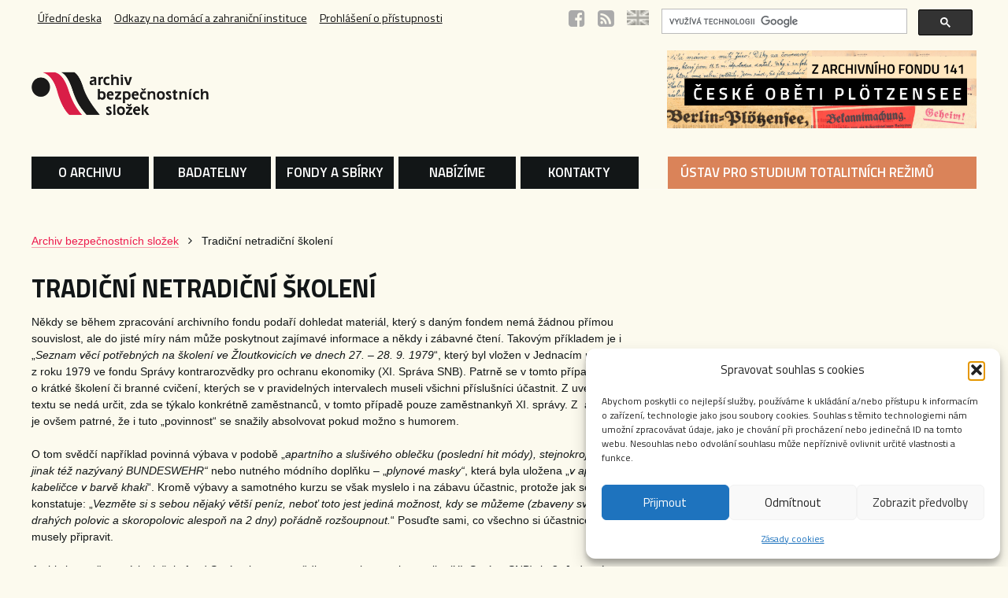

--- FILE ---
content_type: text/html; charset=UTF-8
request_url: https://www.abscr.cz/archivalie/tradicni-netradicni-skoleni/
body_size: 11417
content:
<!doctype html>
<html lang="cs-CZ" class="no-js">
	<head>
		<!-- Global site tag (gtag.js) - Google Analytics -->
		<script type="text/plain" data-service="google-analytics" data-category="statistics" async data-cmplz-src="https://www.googletagmanager.com/gtag/js?id=G-NZG3NPR830"></script>
		<script>
		window.dataLayer = window.dataLayer || [];
		function gtag(){dataLayer.push(arguments);}
		gtag('js', new Date());

		gtag('config', 'G-NZG3NPR830');
		</script>

		<meta charset="UTF-8">
		<link href="https://www.abscr.cz/wp-content/themes/ustrcr/img/favicon.ico" rel="shortcut icon">
		<link rel="alternate" type="application/rss+xml" title="Archiv bezpečnostních složek" href="https://www.abscr.cz/feed/" />
		<meta http-equiv="X-UA-Compatible" content="IE=edge,chrome=1">
		<meta name="viewport" content="width=device-width, initial-scale=1.0">
		<meta name="description" content="">
		<title>Tradiční netradiční školení &#8211; Archiv bezpečnostních složek</title>
<meta name='robots' content='max-image-preview:large' />
	<style>img:is([sizes="auto" i], [sizes^="auto," i]) { contain-intrinsic-size: 3000px 1500px }</style>
	<link rel="alternate" hreflang="cs" href="https://www.abscr.cz/archivalie/tradicni-netradicni-skoleni/" />
<link rel="alternate" hreflang="x-default" href="https://www.abscr.cz/archivalie/tradicni-netradicni-skoleni/" />
<link rel='stylesheet' id='wp-block-library-css' href='https://www.abscr.cz/wp-includes/css/dist/block-library/style.min.css?ver=6.8.3' media='all' />
<style id='classic-theme-styles-inline-css' type='text/css'>
/*! This file is auto-generated */
.wp-block-button__link{color:#fff;background-color:#32373c;border-radius:9999px;box-shadow:none;text-decoration:none;padding:calc(.667em + 2px) calc(1.333em + 2px);font-size:1.125em}.wp-block-file__button{background:#32373c;color:#fff;text-decoration:none}
</style>
<style id='global-styles-inline-css' type='text/css'>
:root{--wp--preset--aspect-ratio--square: 1;--wp--preset--aspect-ratio--4-3: 4/3;--wp--preset--aspect-ratio--3-4: 3/4;--wp--preset--aspect-ratio--3-2: 3/2;--wp--preset--aspect-ratio--2-3: 2/3;--wp--preset--aspect-ratio--16-9: 16/9;--wp--preset--aspect-ratio--9-16: 9/16;--wp--preset--color--black: #000000;--wp--preset--color--cyan-bluish-gray: #abb8c3;--wp--preset--color--white: #ffffff;--wp--preset--color--pale-pink: #f78da7;--wp--preset--color--vivid-red: #cf2e2e;--wp--preset--color--luminous-vivid-orange: #ff6900;--wp--preset--color--luminous-vivid-amber: #fcb900;--wp--preset--color--light-green-cyan: #7bdcb5;--wp--preset--color--vivid-green-cyan: #00d084;--wp--preset--color--pale-cyan-blue: #8ed1fc;--wp--preset--color--vivid-cyan-blue: #0693e3;--wp--preset--color--vivid-purple: #9b51e0;--wp--preset--gradient--vivid-cyan-blue-to-vivid-purple: linear-gradient(135deg,rgba(6,147,227,1) 0%,rgb(155,81,224) 100%);--wp--preset--gradient--light-green-cyan-to-vivid-green-cyan: linear-gradient(135deg,rgb(122,220,180) 0%,rgb(0,208,130) 100%);--wp--preset--gradient--luminous-vivid-amber-to-luminous-vivid-orange: linear-gradient(135deg,rgba(252,185,0,1) 0%,rgba(255,105,0,1) 100%);--wp--preset--gradient--luminous-vivid-orange-to-vivid-red: linear-gradient(135deg,rgba(255,105,0,1) 0%,rgb(207,46,46) 100%);--wp--preset--gradient--very-light-gray-to-cyan-bluish-gray: linear-gradient(135deg,rgb(238,238,238) 0%,rgb(169,184,195) 100%);--wp--preset--gradient--cool-to-warm-spectrum: linear-gradient(135deg,rgb(74,234,220) 0%,rgb(151,120,209) 20%,rgb(207,42,186) 40%,rgb(238,44,130) 60%,rgb(251,105,98) 80%,rgb(254,248,76) 100%);--wp--preset--gradient--blush-light-purple: linear-gradient(135deg,rgb(255,206,236) 0%,rgb(152,150,240) 100%);--wp--preset--gradient--blush-bordeaux: linear-gradient(135deg,rgb(254,205,165) 0%,rgb(254,45,45) 50%,rgb(107,0,62) 100%);--wp--preset--gradient--luminous-dusk: linear-gradient(135deg,rgb(255,203,112) 0%,rgb(199,81,192) 50%,rgb(65,88,208) 100%);--wp--preset--gradient--pale-ocean: linear-gradient(135deg,rgb(255,245,203) 0%,rgb(182,227,212) 50%,rgb(51,167,181) 100%);--wp--preset--gradient--electric-grass: linear-gradient(135deg,rgb(202,248,128) 0%,rgb(113,206,126) 100%);--wp--preset--gradient--midnight: linear-gradient(135deg,rgb(2,3,129) 0%,rgb(40,116,252) 100%);--wp--preset--font-size--small: 13px;--wp--preset--font-size--medium: 20px;--wp--preset--font-size--large: 36px;--wp--preset--font-size--x-large: 42px;--wp--preset--spacing--20: 0.44rem;--wp--preset--spacing--30: 0.67rem;--wp--preset--spacing--40: 1rem;--wp--preset--spacing--50: 1.5rem;--wp--preset--spacing--60: 2.25rem;--wp--preset--spacing--70: 3.38rem;--wp--preset--spacing--80: 5.06rem;--wp--preset--shadow--natural: 6px 6px 9px rgba(0, 0, 0, 0.2);--wp--preset--shadow--deep: 12px 12px 50px rgba(0, 0, 0, 0.4);--wp--preset--shadow--sharp: 6px 6px 0px rgba(0, 0, 0, 0.2);--wp--preset--shadow--outlined: 6px 6px 0px -3px rgba(255, 255, 255, 1), 6px 6px rgba(0, 0, 0, 1);--wp--preset--shadow--crisp: 6px 6px 0px rgba(0, 0, 0, 1);}:where(.is-layout-flex){gap: 0.5em;}:where(.is-layout-grid){gap: 0.5em;}body .is-layout-flex{display: flex;}.is-layout-flex{flex-wrap: wrap;align-items: center;}.is-layout-flex > :is(*, div){margin: 0;}body .is-layout-grid{display: grid;}.is-layout-grid > :is(*, div){margin: 0;}:where(.wp-block-columns.is-layout-flex){gap: 2em;}:where(.wp-block-columns.is-layout-grid){gap: 2em;}:where(.wp-block-post-template.is-layout-flex){gap: 1.25em;}:where(.wp-block-post-template.is-layout-grid){gap: 1.25em;}.has-black-color{color: var(--wp--preset--color--black) !important;}.has-cyan-bluish-gray-color{color: var(--wp--preset--color--cyan-bluish-gray) !important;}.has-white-color{color: var(--wp--preset--color--white) !important;}.has-pale-pink-color{color: var(--wp--preset--color--pale-pink) !important;}.has-vivid-red-color{color: var(--wp--preset--color--vivid-red) !important;}.has-luminous-vivid-orange-color{color: var(--wp--preset--color--luminous-vivid-orange) !important;}.has-luminous-vivid-amber-color{color: var(--wp--preset--color--luminous-vivid-amber) !important;}.has-light-green-cyan-color{color: var(--wp--preset--color--light-green-cyan) !important;}.has-vivid-green-cyan-color{color: var(--wp--preset--color--vivid-green-cyan) !important;}.has-pale-cyan-blue-color{color: var(--wp--preset--color--pale-cyan-blue) !important;}.has-vivid-cyan-blue-color{color: var(--wp--preset--color--vivid-cyan-blue) !important;}.has-vivid-purple-color{color: var(--wp--preset--color--vivid-purple) !important;}.has-black-background-color{background-color: var(--wp--preset--color--black) !important;}.has-cyan-bluish-gray-background-color{background-color: var(--wp--preset--color--cyan-bluish-gray) !important;}.has-white-background-color{background-color: var(--wp--preset--color--white) !important;}.has-pale-pink-background-color{background-color: var(--wp--preset--color--pale-pink) !important;}.has-vivid-red-background-color{background-color: var(--wp--preset--color--vivid-red) !important;}.has-luminous-vivid-orange-background-color{background-color: var(--wp--preset--color--luminous-vivid-orange) !important;}.has-luminous-vivid-amber-background-color{background-color: var(--wp--preset--color--luminous-vivid-amber) !important;}.has-light-green-cyan-background-color{background-color: var(--wp--preset--color--light-green-cyan) !important;}.has-vivid-green-cyan-background-color{background-color: var(--wp--preset--color--vivid-green-cyan) !important;}.has-pale-cyan-blue-background-color{background-color: var(--wp--preset--color--pale-cyan-blue) !important;}.has-vivid-cyan-blue-background-color{background-color: var(--wp--preset--color--vivid-cyan-blue) !important;}.has-vivid-purple-background-color{background-color: var(--wp--preset--color--vivid-purple) !important;}.has-black-border-color{border-color: var(--wp--preset--color--black) !important;}.has-cyan-bluish-gray-border-color{border-color: var(--wp--preset--color--cyan-bluish-gray) !important;}.has-white-border-color{border-color: var(--wp--preset--color--white) !important;}.has-pale-pink-border-color{border-color: var(--wp--preset--color--pale-pink) !important;}.has-vivid-red-border-color{border-color: var(--wp--preset--color--vivid-red) !important;}.has-luminous-vivid-orange-border-color{border-color: var(--wp--preset--color--luminous-vivid-orange) !important;}.has-luminous-vivid-amber-border-color{border-color: var(--wp--preset--color--luminous-vivid-amber) !important;}.has-light-green-cyan-border-color{border-color: var(--wp--preset--color--light-green-cyan) !important;}.has-vivid-green-cyan-border-color{border-color: var(--wp--preset--color--vivid-green-cyan) !important;}.has-pale-cyan-blue-border-color{border-color: var(--wp--preset--color--pale-cyan-blue) !important;}.has-vivid-cyan-blue-border-color{border-color: var(--wp--preset--color--vivid-cyan-blue) !important;}.has-vivid-purple-border-color{border-color: var(--wp--preset--color--vivid-purple) !important;}.has-vivid-cyan-blue-to-vivid-purple-gradient-background{background: var(--wp--preset--gradient--vivid-cyan-blue-to-vivid-purple) !important;}.has-light-green-cyan-to-vivid-green-cyan-gradient-background{background: var(--wp--preset--gradient--light-green-cyan-to-vivid-green-cyan) !important;}.has-luminous-vivid-amber-to-luminous-vivid-orange-gradient-background{background: var(--wp--preset--gradient--luminous-vivid-amber-to-luminous-vivid-orange) !important;}.has-luminous-vivid-orange-to-vivid-red-gradient-background{background: var(--wp--preset--gradient--luminous-vivid-orange-to-vivid-red) !important;}.has-very-light-gray-to-cyan-bluish-gray-gradient-background{background: var(--wp--preset--gradient--very-light-gray-to-cyan-bluish-gray) !important;}.has-cool-to-warm-spectrum-gradient-background{background: var(--wp--preset--gradient--cool-to-warm-spectrum) !important;}.has-blush-light-purple-gradient-background{background: var(--wp--preset--gradient--blush-light-purple) !important;}.has-blush-bordeaux-gradient-background{background: var(--wp--preset--gradient--blush-bordeaux) !important;}.has-luminous-dusk-gradient-background{background: var(--wp--preset--gradient--luminous-dusk) !important;}.has-pale-ocean-gradient-background{background: var(--wp--preset--gradient--pale-ocean) !important;}.has-electric-grass-gradient-background{background: var(--wp--preset--gradient--electric-grass) !important;}.has-midnight-gradient-background{background: var(--wp--preset--gradient--midnight) !important;}.has-small-font-size{font-size: var(--wp--preset--font-size--small) !important;}.has-medium-font-size{font-size: var(--wp--preset--font-size--medium) !important;}.has-large-font-size{font-size: var(--wp--preset--font-size--large) !important;}.has-x-large-font-size{font-size: var(--wp--preset--font-size--x-large) !important;}
:where(.wp-block-post-template.is-layout-flex){gap: 1.25em;}:where(.wp-block-post-template.is-layout-grid){gap: 1.25em;}
:where(.wp-block-columns.is-layout-flex){gap: 2em;}:where(.wp-block-columns.is-layout-grid){gap: 2em;}
:root :where(.wp-block-pullquote){font-size: 1.5em;line-height: 1.6;}
</style>
<link rel='stylesheet' id='iwmp-styles-css' href='https://www.abscr.cz/wp-content/plugins/iw-magnific-popup/includes/assets/magnific-popup.css?ver=6.8.3' media='all' />
<link rel='stylesheet' id='wpml-legacy-horizontal-list-0-css' href='https://www.abscr.cz/wp-content/plugins/sitepress-multilingual-cms/templates/language-switchers/legacy-list-horizontal/style.min.css?ver=1' media='all' />
<link rel='stylesheet' id='cmplz-general-css' href='https://www.abscr.cz/wp-content/plugins/complianz-gdpr/assets/css/cookieblocker.min.css?ver=1766007018' media='all' />
<link rel='stylesheet' id='normalize-css' href='https://www.abscr.cz/wp-content/themes/ustrcr/css/normalize.css?ver=1.0' media='all' />
<link rel='stylesheet' id='style-css' href='https://www.abscr.cz/wp-content/themes/ustrcr/style.css?ver=2.0' media='all' />
<link rel='stylesheet' id='default-css' href='https://www.abscr.cz/wp-content/themes/ustrcr/css/default.css?ver=1.1' media='all' />
<script type="text/javascript" src="https://www.abscr.cz/wp-includes/js/jquery/jquery.min.js?ver=3.7.1" id="jquery-core-js"></script>
<script type="text/javascript" src="https://www.abscr.cz/wp-includes/js/jquery/jquery-migrate.min.js?ver=3.4.1" id="jquery-migrate-js"></script>
<meta name="generator" content="WPML ver:4.8.6 stt:9,1;" />
			<style>.cmplz-hidden {
					display: none !important;
				}</style>		<style type="text/css" id="wp-custom-css">
			div.am {filter:sepia(40%); box-shadow: 0 4px 8px 0 rgba(0, 0, 0, 0.1), 0 2px 10px 0 rgba(0, 0, 0, 0.19);}
/*div.am div.left { opacity: 0.65;  background-image: url('https://www.abscr.cz/wp-content/uploads/2023/10/new-sipka-1.png');  }*/
.header__search form { background: none; }
.header__sub { background: none; }
.project__image img { border-radius: 20%; filter:invert(8%);}
.project__image:after {
    border-radius: 20%;}
body {background-color:#FCFAEE;}
div.gsc-control-cse {background-color:#FCFAEE; border:0px;}
footer {border-top:2px dotted #ECDFCC !important;}
.header__nav ul li.nav--high a {
background: #DA8359; }
.header__logo img { width: 85%; height: 85%; }
.nav__responsive { background: #D70C0F !important; }
.gsc-search-box {margin-left: 0px !important;}
.gsc-input { font-size: 14px !important; }
.gsc-search-button-v2 {margin-top:0px; padding: 9px 27px !important;}

.header__menu li a {padding: 0px 8px;}
.gsc-search-box { padding-top: 0px;}
div.gsc-webResult.gsc-result { background: #FCFAEE; border-bottom: 2px dotted #ECDFCC; }
.category--veda .category__tit {color:#ffffff;}
.category--ebadatelna .category__tit {color:#ffffff;}
.category--vzdelavani .category__tit {color:#ffffff;}
.category--popularizace .category__tit {color:#ffffff;}
div#app-plotzensee h3 {color:#6a7c97;}
div#app-plotzensee h2 {color:#6a7c97;}
.header__claim a img {width:393px !important;}
@media only screen and (max-width: 1259px) {
.header__claim a img { width: 320px !important;}
}
div#plotzensee-menu.nav__body ul li {width: 15%;}		</style>
			</head>
	<body data-cmplz=1 class="wp-singular archivalie-template-default single single-archivalie postid-10893 wp-theme-ustrcr tradicni-netradicni-skoleni">
		<div class="container">
			<header class="header cf">
				<div class="header__sub cf">
					<ul class="header__menu"><li id="menu-item-2288" class="menu-item menu-item-type-post_type menu-item-object-page menu-item-2288 nav__item"><a href="https://www.abscr.cz/uredni-deska/">Úřední deska</a></li>
<li id="menu-item-2496" class="menu-item menu-item-type-post_type menu-item-object-page menu-item-2496 nav__item"><a href="https://www.abscr.cz/odkazy/">Odkazy na domácí a zahraniční instituce</a></li>
<li id="menu-item-11806" class="menu-item menu-item-type-post_type menu-item-object-page menu-item-11806 nav__item"><a href="https://www.abscr.cz/prohlaseni-o-pristupnosti/">Prohlášení o přístupnosti</a></li>
</ul>					<ul class="header__icons">
												<li class="resp__hide"><a href="https://www.facebook.com/Archivbezpecnostnichslozek" target="_blank"><i class="fa fa-facebook-square"></i></a></li>
						
						
						<li class="resp__hide"><a href="https://www.abscr.cz/feed/" target="_blank"><i class="fa fa-rss-square"></i></a></li>
						<li class="icon--flag"><a href="https://www.abscr.cz/en/"><img src="https://www.abscr.cz/wp-content/plugins/sitepress-multilingual-cms/res/flags/en.png" alt="en" /></a></li>					</ul>

					<fieldset class="header__search" role="search">
                        <script>
                            (function() {
                                var cx = '004325297478379875100:7sloizll6um';
                                var gcse = document.createElement('script');
                                gcse.type = 'text/javascript';
                                gcse.async = true;
                                gcse.src = 'https://cse.google.com/cse.js?cx=' + cx;
                                var s = document.getElementsByTagName('script')[0];
                                s.parentNode.insertBefore(gcse, s);
                            })();
                        </script>
                        <gcse:searchbox></gcse:searchbox>
                        					</fieldset>
				</div>
				<div class="header__between cf">
					<p class="header__logo"><a href="https://www.abscr.cz/"><img src="https://www.abscr.cz/wp-content/themes/ustrcr/img/logo.png" alt="Archiv bezpečnostních složek"></a></p>
					<p class="header__claim"><a href="https://www.abscr.cz/obcane-ceskoslovenska-popraveni-na-centralnich-popravistich-treti-rise/databaze-popravenych/"><img src="https://www.abscr.cz/wp-content/uploads/2025/05/plotzensee.01.jpeg" alt="Archiv bezpečnostních složek"></a></p>
				</div>
				<nav class="header__nav cf">
					<span class="nav__responsive"><span class="bar"><span class="bar__ico bar--t"></span><span class="bar__ico bar--m"></span><span class="bar__ico bar--b"></span></span></span>
					<div class="nav__body">
						<ul><li id="menu-item-2287" class="nav--high menu-item menu-item-type-custom menu-item-object-custom menu-item-2287 nav__item"><a href="https://www.ustrcr.cz/" title="Přejít na stránky Ústavu pro studium totalitních režimů.">ÚSTAV PRO STUDIUM TOTALITNÍCH REŽIMŮ</a></li>
<li id="menu-item-3118" class="menu-item menu-item-type-post_type menu-item-object-page menu-item-has-children menu-item-3118 nav__item"><a href="https://www.abscr.cz/o-nas/">O ARCHIVU</a>
<ul class="sub-menu">
	<li id="menu-item-3124" class="menu-item menu-item-type-post_type menu-item-object-page menu-item-3124 nav-sub__item"><a href="https://www.abscr.cz/organizace-archivu/">Organizace archivu</a></li>
	<li id="menu-item-3125" class="menu-item menu-item-type-post_type menu-item-object-page menu-item-3125 nav-sub__item"><a href="https://www.abscr.cz/o-nas/plan-cinnosti-archivu/">Plán činnosti archivu</a></li>
	<li id="menu-item-3126" class="menu-item menu-item-type-post_type menu-item-object-page menu-item-3126 nav-sub__item"><a href="https://www.abscr.cz/o-nas/zpravy-o-cinnosti-archivu/">Zprávy o činnosti archivu</a></li>
	<li id="menu-item-10408" class="menu-item menu-item-type-post_type menu-item-object-page menu-item-10408 nav-sub__item"><a href="https://www.abscr.cz/o-nas/strategie/">Strategie</a></li>
	<li id="menu-item-3130" class="menu-item menu-item-type-custom menu-item-object-custom menu-item-3130 nav-sub__item"><a href="https://www.abscr.cz/category/aktuality/">Archiv aktualit</a></li>
	<li id="menu-item-3127" class="menu-item menu-item-type-post_type menu-item-object-page menu-item-3127 nav-sub__item"><a href="https://www.abscr.cz/o-nas/logo-ke-stazeni/">Logo ke stažení</a></li>
	<li id="menu-item-3128" class="menu-item menu-item-type-post_type menu-item-object-page menu-item-3128 nav-sub__item"><a href="https://www.abscr.cz/o-nas/pravni-normy/">Právní normy</a></li>
</ul>
</li>
<li id="menu-item-3119" class="menu-item menu-item-type-post_type menu-item-object-page menu-item-3119 nav__item"><a href="https://www.abscr.cz/provoz-badatelen/">BADATELNY</a></li>
<li id="menu-item-3120" class="menu-item menu-item-type-post_type menu-item-object-page menu-item-has-children menu-item-3120 nav__item"><a href="https://www.abscr.cz/pruvodce-po-fondech-sbirkach/">FONDY A SBÍRKY</a>
<ul class="sub-menu">
	<li id="menu-item-3132" class="menu-item menu-item-type-post_type menu-item-object-page menu-item-3132 nav-sub__item"><a href="https://www.abscr.cz/pruvodce-po-fondech-sbirkach/">Průvodce po fondech a sbírkách</a></li>
	<li id="menu-item-3133" class="menu-item menu-item-type-custom menu-item-object-custom menu-item-3133 nav-sub__item"><a href="http://aplikace.mvcr.cz/archivni-fondy-cr/default.aspx">Archivní fondy a sbírky v České republice</a></li>
</ul>
</li>
<li id="menu-item-3121" class="menu-item menu-item-type-post_type menu-item-object-page menu-item-has-children menu-item-3121 nav__item"><a href="https://www.abscr.cz/nabizime/">NABÍZÍME</a>
<ul class="sub-menu">
	<li id="menu-item-3135" class="menu-item menu-item-type-post_type menu-item-object-page menu-item-3135 nav-sub__item"><a href="https://www.abscr.cz/nabizime/exkurze-v-archivu/">Exkurze v archivu</a></li>
	<li id="menu-item-3136" class="menu-item menu-item-type-post_type menu-item-object-page menu-item-3136 nav-sub__item"><a href="https://www.abscr.cz/nabizime/nabidka-zamestnani/">Nabídka zaměstnání</a></li>
	<li id="menu-item-3137" class="menu-item menu-item-type-post_type menu-item-object-page menu-item-3137 nav-sub__item"><a href="https://www.abscr.cz/nabizime/verejne-zakazky/">Veřejné zakázky</a></li>
	<li id="menu-item-6692" class="menu-item menu-item-type-post_type menu-item-object-page menu-item-6692 nav-sub__item"><a href="https://www.abscr.cz/nabizime/nabidka-nepotrebneho-majetku/">Nabídka nepotřebného majetku</a></li>
</ul>
</li>
<li id="menu-item-3122" class="menu-item menu-item-type-post_type menu-item-object-page menu-item-3122 nav__item"><a href="https://www.abscr.cz/kontakty/">KONTAKTY</a></li>
</ul>
											</div>
				</nav>
			</header>
			<div class="content cf">
                <gcse:searchresults></gcse:searchresults>

<aside class="breadcrumb__wrap">
	<p class="breadcrumb" typeof="BreadcrumbList" vocab="http://schema.org/">
		<span property="itemListElement" typeof="ListItem"><a property="item" typeof="WebPage" title="Jděte na Archiv bezpečnostních složek." href="https://www.abscr.cz" class="home"><span property="name">Archiv bezpečnostních složek</span></a><meta property="position" content="1"></span> <i class="fa fa-angle-right"></i> <span property="itemListElement" typeof="ListItem"><span property="name">Tradiční netradiční školení</span><meta property="position" content="2"></span>	</p>
</aside>
<section class="main" role="main">
	
			<h1>Tradiční netradiční školení</h1>
	
	<p>Někdy se během zpracování archivního fondu podaří dohledat materiál, který s daným fondem nemá žádnou přímou souvislost, ale do jisté míry nám může poskytnout zajímavé informace a někdy i zábavné čtení. Takovým příkladem je i „<em>Seznam věcí potřebných na školení ve Žloutkovicích ve dnech 27. – 28. 9. 1979</em>“, který byl vložen v Jednacím protokolu z roku 1979 ve fondu Správy kontrarozvědky pro ochranu ekonomiky (XI. Správa SNB). Patrně se v tomto případě jednalo o krátké školení či branné cvičení, kterých se v pravidelných intervalech museli všichni příslušníci účastnit. Z uvedeného textu se nedá určit, zda se týkalo konkrétně zaměstnanců, v tomto případě pouze zaměstnankyň XI. správy. Z  archiválie je ovšem patrné, že i tuto „povinnost“ se snažily absolvovat pokud možno s humorem.</p>
<p>O tom svědčí například povinná výbava v podobě „<em>apartního a slušivého oblečku (poslední hit módy), stejnokroj vz. 60, jinak též nazývaný BUNDESWEHR“</em> nebo nutného módního doplňku – „<em>plynové masky“</em>, která byla uložena „<em>v apartní kabeličce v barvě khaki</em>“. Kromě výbavy a samotného kurzu se však myslelo i na zábavu účastnic, protože jak se v závěru konstatuje: „<em>Vezměte si s sebou nějaký větší peníz, neboť toto jest jediná možnost, kdy se můžeme (zbaveny svých drahých polovic a skoropolovic alespoň na 2 dny) pořádně rozšoupnout.</em>“ Posuďte sami, co všechno si účastnice kurzu musely připravit.</p>
<p>Archiv bezpečnostních složek, fond Správa kontrarozvědky pro ochranu ekonomiky (XI. Správa SNB), k. 2, Jednací protokol sekretariátu náčelníka XI. správy – T, 1979</p>

		<style type='text/css'>
			#gallery-1 {
				margin: auto;
			}
			#gallery-1 .gallery-item {
				float: left;
				margin-top: 10px;
				text-align: center;
				width: 33%;
			}
			#gallery-1 img {
				border: 2px solid #cfcfcf;
			}
			#gallery-1 .gallery-caption {
				margin-left: 0;
			}
			/* see gallery_shortcode() in wp-includes/media.php */
		</style>
		<div id='gallery-1' class='iwmp-gallery gallery galleryid-10893 gallery-columns-3 gallery-size-thumbnail'><dl class='gallery-item'>
			<dt class='gallery-icon portrait'>
				<a title="Tradiční_netradiční_školení_01" href='https://www.abscr.cz/wp-content/uploads/2022/11/Tradicni_netradicni_skoleni_01.jpg'><img decoding="async" width="150" height="150" src="https://www.abscr.cz/wp-content/uploads/2022/11/Tradicni_netradicni_skoleni_01-150x150.jpg" class="attachment-thumbnail size-thumbnail" alt="Tradiční netradiční školení" /></a>
			</dt></dl><dl class='gallery-item'>
			<dt class='gallery-icon portrait'>
				<a title="Tradiční_netradiční_školení_02" href='https://www.abscr.cz/wp-content/uploads/2022/11/Tradicni_netradicni_skoleni_02.jpg'><img decoding="async" width="150" height="150" src="https://www.abscr.cz/wp-content/uploads/2022/11/Tradicni_netradicni_skoleni_02-150x150.jpg" class="attachment-thumbnail size-thumbnail" alt="Tradiční netradiční školení" /></a>
			</dt></dl><dl class='gallery-item'>
			<dt class='gallery-icon portrait'>
				<a title="Tradiční_netradiční_školení_03" href='https://www.abscr.cz/wp-content/uploads/2022/11/Tradicni_netradicni_skoleni_03.jpg'><img decoding="async" width="150" height="150" src="https://www.abscr.cz/wp-content/uploads/2022/11/Tradicni_netradicni_skoleni_03-150x150.jpg" class="attachment-thumbnail size-thumbnail" alt="Tradiční netradiční školení" /></a>
			</dt></dl><br style="clear: both" />
		</div>


	
	
	
</section>


		</div>

<section class="projects cf">
	<h1></h1>
    	<div class="sidebar-widget">
		
	    <article class="project column col--1">
			<a href="https://www.ebadatelna.cz/">
				<div class="project__image"><img src="https://www.abscr.cz/wp-content/uploads/2025/04/banner-ebadatelna.001-150x150.jpeg" alt="eBadatelna"></div>
				<h2 class="project__tit">eBadatelna</h2>
			</a>
		</article>

        
	    <article class="project column col--1">
			<a href="https://mvu.ebadatelna.cz/">
				<div class="project__image"><img src="https://www.abscr.cz/wp-content/uploads/2025/04/banner-utvary.001-150x150.jpeg" alt="Útvary FMV"></div>
				<h2 class="project__tit">Útvary FMV</h2>
			</a>
		</article>

        
	    <article class="project column col--1">
			<a href="https://www.abscr.cz/archivalie/">
				<div class="project__image"><img src="https://www.abscr.cz/wp-content/uploads/2019/06/lida_baarova_4-150x150.jpg" alt="Archiválie měsíce"></div>
				<h2 class="project__tit">Archiválie měsíce</h2>
			</a>
		</article>

        
	    <article class="project column col--1">
			<a href="https://www.abscr.cz/publikace-a-dokumenty/sbornik-abs/">
				<div class="project__image"><img src="https://www.abscr.cz/wp-content/uploads/2023/10/sbornikabs-150x150.png" alt="Sborník Archivu bezpečnostních složek"></div>
				<h2 class="project__tit">Sborník Archivu bezpečnostních složek</h2>
			</a>
		</article>

        
	    <article class="project column col--1">
			<a href=" https://www.abscr.cz/archivni-pomucky/evidencni-zaznamy-a-archivni-pomucky-vysvetlivky-zkratky/">
				<div class="project__image"><img src="https://www.abscr.cz/wp-content/uploads/2020/11/STB_na_horach_01-150x150.jpg" alt="Vysvětlivky a zkratky"></div>
				<h2 class="project__tit">Vysvětlivky a zkratky</h2>
			</a>
		</article>

        
	    <article class="project column col--1">
			<a href="https://www.abscr.cz/prameny-zdroje-podklady/">
				<div class="project__image"><img src="https://www.abscr.cz/wp-content/uploads/2023/10/Snimek-obrazovky-2023-10-23-v-22.05.53-150x150.png" alt="Prameny, zdroje, podklady"></div>
				<h2 class="project__tit">Prameny, zdroje, podklady</h2>
			</a>
		</article>

        
	    <article class="project column col--1">
			<a href="https://www.abscr.cz/uvod/vystavy-abs/">
				<div class="project__image"><img src="https://www.abscr.cz/wp-content/uploads/2025/04/banner-vystavy.001-1-150x150.jpeg" alt="Výstavy ABS"></div>
				<h2 class="project__tit">Výstavy ABS</h2>
			</a>
		</article>

        	</div>
	
	<div class="clear"></div>

	</section>

		<footer class="footer cf">
			<p>Webové stránky Archivu bezpečnostních složek jsou autorským dílem chráněným zákonem č. 121/2000 Sb., o právu autorském, o právech souvisejících s právem autorským a o změně některých zákonů (autorský zákon).
Jakékoliv použití obsahu těchto stránek včetně jmenných evidencí v archivních a registračních protokolech a evidencí příslušníků a zaměstnanců bezpečnostních složek je bez výslovného souhlasu Archivu zakázáno. Zejména je zakázáno obsah webových stránek či jakoukoliv jeho část zveřejňovat na jiných internetových stránkách.</p>
			<nav>
							</nav>
		</footer>
	</div>
	<script type="speculationrules">
{"prefetch":[{"source":"document","where":{"and":[{"href_matches":"\/*"},{"not":{"href_matches":["\/wp-*.php","\/wp-admin\/*","\/wp-content\/uploads\/*","\/wp-content\/*","\/wp-content\/plugins\/*","\/wp-content\/themes\/ustrcr\/*","\/*\\?(.+)"]}},{"not":{"selector_matches":"a[rel~=\"nofollow\"]"}},{"not":{"selector_matches":".no-prefetch, .no-prefetch a"}}]},"eagerness":"conservative"}]}
</script>
	
		<script>	
		// Ref: http://ajtroxell.com/use-magnific-popup-with-wordpress-now/
		jQuery(document).ready(function($) {
			// Single Image
			$('a[href*=".jpg"], a[href*=".jpeg"], a[href*=".png"], a[href*=".gif"]').each(function(){
				//single image popup
				if ($(this).parents('.iwmp-gallery').length == 0) { //check that it's not part of a gallery
					
					$(this).addClass('iwmp-single'); //Add a class
					
					if ( $('.woocommerce .product .images a') ) { // Make sure not to add to woocommerce product images
						$('.woocommerce .product .images a').removeClass('iwmp-single'); //remove a class
					}
					
					$('.iwmp-single').magnificPopup({
						type:'image',
						callbacks: {
							open: function() {
				        $('.mfp-description').append(this.currItem.el.attr('alt'));
				      },
				      afterChange: function() {
				        $('.mfp-description').empty().append(this.currItem.el.attr('alt'));
				      }
				    },
						image: {
							markup: 
							'<div class="mfp-figure">'+
							'<div class="mfp-close"></div>'+
							'<div class="mfp-img"></div>'+
							'<div class="mfp-bottom-bar">'+
							'<div class="mfp-title"></div>'+
							'<div class="mfp-description"></div>'+
							'<div class="mfp-counter"></div>'+
							'</div>'+
							'</div>',
							titleSrc: function(item) {
								return item.el.find('img').attr('alt');
							}							
						}
					});
				}
			});		
		});		
		
		</script>	
	
		
		<script>	
		// Ref: http://ajtroxell.com/use-magnific-popup-with-wordpress-now/
		jQuery(document).ready(function($) {
			// Gallery Images
			$('.iwmp-gallery').each(function() {
				$(this).magnificPopup({
					delegate: 'a[href*=".jpg"], a[href*=".jpeg"], a[href*=".png"], a[href*=".gif"]',
					type: 'image',
					gallery: {enabled:true},
					callbacks: {
						open: function() {
			        $('.mfp-description').append(this.currItem.el.attr('alt'));
			      },
			      afterChange: function() {
			        $('.mfp-description').empty().append(this.currItem.el.attr('alt'));
			      }
			    },
					image: {
						markup: 
						'<div class="mfp-figure">'+
						'<div class="mfp-close"></div>'+
						'<div class="mfp-img"></div>'+
						'<div class="mfp-bottom-bar">'+
						'<div class="mfp-title"></div>'+
						'<div class="mfp-description"></div>'+
						'<div class="mfp-counter"></div>'+
						'</div>'+
						'</div>',
						titleSrc: function(item) {
							return item.el.find('img').attr('alt');
						}
					},
				});
			}); 	
		});		
		
		</script>	
	
			<style>
			.iwmp-single, .iwmp-gallery img {
				cursor: pointer;
		    cursor: -webkit-zoom-in;
		    cursor: -moz-zoom-in;
		    cursor: zoom-in;
	    }
	    .mfp-content:hover {
		    cursor: -moz-zoom-out;
		    cursor: -webkit-zoom-out;
		    cursor: zoom-out	    
	    }
		</style>		
	
<!-- Consent Management powered by Complianz | GDPR/CCPA Cookie Consent https://wordpress.org/plugins/complianz-gdpr -->
<div id="cmplz-cookiebanner-container"><div class="cmplz-cookiebanner cmplz-hidden banner-1 bottom-right-view-preferences optin cmplz-bottom-right cmplz-categories-type-view-preferences" aria-modal="true" data-nosnippet="true" role="dialog" aria-live="polite" aria-labelledby="cmplz-header-1-optin" aria-describedby="cmplz-message-1-optin">
	<div class="cmplz-header">
		<div class="cmplz-logo"></div>
		<div class="cmplz-title" id="cmplz-header-1-optin">Spravovat souhlas s cookies</div>
		<div class="cmplz-close" tabindex="0" role="button" aria-label="Zavřít dialogové okno">
			<svg aria-hidden="true" focusable="false" data-prefix="fas" data-icon="times" class="svg-inline--fa fa-times fa-w-11" role="img" xmlns="http://www.w3.org/2000/svg" viewBox="0 0 352 512"><path fill="currentColor" d="M242.72 256l100.07-100.07c12.28-12.28 12.28-32.19 0-44.48l-22.24-22.24c-12.28-12.28-32.19-12.28-44.48 0L176 189.28 75.93 89.21c-12.28-12.28-32.19-12.28-44.48 0L9.21 111.45c-12.28 12.28-12.28 32.19 0 44.48L109.28 256 9.21 356.07c-12.28 12.28-12.28 32.19 0 44.48l22.24 22.24c12.28 12.28 32.2 12.28 44.48 0L176 322.72l100.07 100.07c12.28 12.28 32.2 12.28 44.48 0l22.24-22.24c12.28-12.28 12.28-32.19 0-44.48L242.72 256z"></path></svg>
		</div>
	</div>

	<div class="cmplz-divider cmplz-divider-header"></div>
	<div class="cmplz-body">
		<div class="cmplz-message" id="cmplz-message-1-optin">Abychom poskytli co nejlepší služby, používáme k ukládání a/nebo přístupu k informacím o zařízení, technologie jako jsou soubory cookies. Souhlas s těmito technologiemi nám umožní zpracovávat údaje, jako je chování při procházení nebo jedinečná ID na tomto webu. Nesouhlas nebo odvolání souhlasu může nepříznivě ovlivnit určité vlastnosti a funkce.</div>
		<!-- categories start -->
		<div class="cmplz-categories">
			<details class="cmplz-category cmplz-functional" >
				<summary>
						<span class="cmplz-category-header">
							<span class="cmplz-category-title">Funkční</span>
							<span class='cmplz-always-active'>
								<span class="cmplz-banner-checkbox">
									<input type="checkbox"
										   id="cmplz-functional-optin"
										   data-category="cmplz_functional"
										   class="cmplz-consent-checkbox cmplz-functional"
										   size="40"
										   value="1"/>
									<label class="cmplz-label" for="cmplz-functional-optin"><span class="screen-reader-text">Funkční</span></label>
								</span>
								Vždy aktivní							</span>
							<span class="cmplz-icon cmplz-open">
								<svg xmlns="http://www.w3.org/2000/svg" viewBox="0 0 448 512"  height="18" ><path d="M224 416c-8.188 0-16.38-3.125-22.62-9.375l-192-192c-12.5-12.5-12.5-32.75 0-45.25s32.75-12.5 45.25 0L224 338.8l169.4-169.4c12.5-12.5 32.75-12.5 45.25 0s12.5 32.75 0 45.25l-192 192C240.4 412.9 232.2 416 224 416z"/></svg>
							</span>
						</span>
				</summary>
				<div class="cmplz-description">
					<span class="cmplz-description-functional">Technické uložení nebo přístup je nezbytně nutný pro legitimní účel umožnění použití konkrétní služby, kterou si odběratel nebo uživatel výslovně vyžádal, nebo pouze za účelem provedení přenosu sdělení prostřednictvím sítě elektronických komunikací.</span>
				</div>
			</details>

			<details class="cmplz-category cmplz-preferences" >
				<summary>
						<span class="cmplz-category-header">
							<span class="cmplz-category-title">Předvolby</span>
							<span class="cmplz-banner-checkbox">
								<input type="checkbox"
									   id="cmplz-preferences-optin"
									   data-category="cmplz_preferences"
									   class="cmplz-consent-checkbox cmplz-preferences"
									   size="40"
									   value="1"/>
								<label class="cmplz-label" for="cmplz-preferences-optin"><span class="screen-reader-text">Předvolby</span></label>
							</span>
							<span class="cmplz-icon cmplz-open">
								<svg xmlns="http://www.w3.org/2000/svg" viewBox="0 0 448 512"  height="18" ><path d="M224 416c-8.188 0-16.38-3.125-22.62-9.375l-192-192c-12.5-12.5-12.5-32.75 0-45.25s32.75-12.5 45.25 0L224 338.8l169.4-169.4c12.5-12.5 32.75-12.5 45.25 0s12.5 32.75 0 45.25l-192 192C240.4 412.9 232.2 416 224 416z"/></svg>
							</span>
						</span>
				</summary>
				<div class="cmplz-description">
					<span class="cmplz-description-preferences">Technické uložení nebo přístup je nezbytný pro legitimní účel ukládání preferencí, které nejsou požadovány odběratelem nebo uživatelem.</span>
				</div>
			</details>

			<details class="cmplz-category cmplz-statistics" >
				<summary>
						<span class="cmplz-category-header">
							<span class="cmplz-category-title">Statistiky</span>
							<span class="cmplz-banner-checkbox">
								<input type="checkbox"
									   id="cmplz-statistics-optin"
									   data-category="cmplz_statistics"
									   class="cmplz-consent-checkbox cmplz-statistics"
									   size="40"
									   value="1"/>
								<label class="cmplz-label" for="cmplz-statistics-optin"><span class="screen-reader-text">Statistiky</span></label>
							</span>
							<span class="cmplz-icon cmplz-open">
								<svg xmlns="http://www.w3.org/2000/svg" viewBox="0 0 448 512"  height="18" ><path d="M224 416c-8.188 0-16.38-3.125-22.62-9.375l-192-192c-12.5-12.5-12.5-32.75 0-45.25s32.75-12.5 45.25 0L224 338.8l169.4-169.4c12.5-12.5 32.75-12.5 45.25 0s12.5 32.75 0 45.25l-192 192C240.4 412.9 232.2 416 224 416z"/></svg>
							</span>
						</span>
				</summary>
				<div class="cmplz-description">
					<span class="cmplz-description-statistics">Technické uložení nebo přístup, který se používá výhradně pro statistické účely.</span>
					<span class="cmplz-description-statistics-anonymous">Technické uložení nebo přístup, který se používá výhradně pro anonymní statistické účely. Bez předvolání, dobrovolného plnění ze strany vašeho Poskytovatele internetových služeb nebo dalších záznamů od třetí strany nelze informace, uložené nebo získané pouze pro tento účel, obvykle použít k vaší identifikaci.</span>
				</div>
			</details>
			<details class="cmplz-category cmplz-marketing" >
				<summary>
						<span class="cmplz-category-header">
							<span class="cmplz-category-title">Marketing</span>
							<span class="cmplz-banner-checkbox">
								<input type="checkbox"
									   id="cmplz-marketing-optin"
									   data-category="cmplz_marketing"
									   class="cmplz-consent-checkbox cmplz-marketing"
									   size="40"
									   value="1"/>
								<label class="cmplz-label" for="cmplz-marketing-optin"><span class="screen-reader-text">Marketing</span></label>
							</span>
							<span class="cmplz-icon cmplz-open">
								<svg xmlns="http://www.w3.org/2000/svg" viewBox="0 0 448 512"  height="18" ><path d="M224 416c-8.188 0-16.38-3.125-22.62-9.375l-192-192c-12.5-12.5-12.5-32.75 0-45.25s32.75-12.5 45.25 0L224 338.8l169.4-169.4c12.5-12.5 32.75-12.5 45.25 0s12.5 32.75 0 45.25l-192 192C240.4 412.9 232.2 416 224 416z"/></svg>
							</span>
						</span>
				</summary>
				<div class="cmplz-description">
					<span class="cmplz-description-marketing">Technické uložení nebo přístup je nutný k vytvoření uživatelských profilů za účelem zasílání reklamy nebo sledování uživatele na webových stránkách nebo několika webových stránkách pro podobné marketingové účely.</span>
				</div>
			</details>
		</div><!-- categories end -->
			</div>

	<div class="cmplz-links cmplz-information">
		<ul>
			<li><a class="cmplz-link cmplz-manage-options cookie-statement" href="#" data-relative_url="#cmplz-manage-consent-container">Spravovat možnosti</a></li>
			<li><a class="cmplz-link cmplz-manage-third-parties cookie-statement" href="#" data-relative_url="#cmplz-cookies-overview">Spravovat služby</a></li>
			<li><a class="cmplz-link cmplz-manage-vendors tcf cookie-statement" href="#" data-relative_url="#cmplz-tcf-wrapper">Správa {vendor_count} prodejců</a></li>
			<li><a class="cmplz-link cmplz-external cmplz-read-more-purposes tcf" target="_blank" rel="noopener noreferrer nofollow" href="https://cookiedatabase.org/tcf/purposes/" aria-label="Read more about TCF purposes on Cookie Database">Přečtěte si více o těchto účelech</a></li>
		</ul>
			</div>

	<div class="cmplz-divider cmplz-footer"></div>

	<div class="cmplz-buttons">
		<button class="cmplz-btn cmplz-accept">Přijmout</button>
		<button class="cmplz-btn cmplz-deny">Odmítnout</button>
		<button class="cmplz-btn cmplz-view-preferences">Zobrazit předvolby</button>
		<button class="cmplz-btn cmplz-save-preferences">Uložit předvolby</button>
		<a class="cmplz-btn cmplz-manage-options tcf cookie-statement" href="#" data-relative_url="#cmplz-manage-consent-container">Zobrazit předvolby</a>
			</div>

	
	<div class="cmplz-documents cmplz-links">
		<ul>
			<li><a class="cmplz-link cookie-statement" href="#" data-relative_url="">{title}</a></li>
			<li><a class="cmplz-link privacy-statement" href="#" data-relative_url="">{title}</a></li>
			<li><a class="cmplz-link impressum" href="#" data-relative_url="">{title}</a></li>
		</ul>
			</div>
</div>
</div>
					<div id="cmplz-manage-consent" data-nosnippet="true"><button class="cmplz-btn cmplz-hidden cmplz-manage-consent manage-consent-1">Spravovat souhlas</button>

</div><script>var sections = {"bg1":"https:\/\/www.abscr.cz\/wp-content\/uploads\/2017\/08\/abm_FOTO_1_bez_prechodu.jpg","bg2":"https:\/\/www.abscr.cz\/wp-content\/uploads\/2017\/08\/abm_FOTO_2_bez_prechodu.jpg","bg3":"https:\/\/www.abscr.cz\/wp-content\/uploads\/2017\/08\/abm_FOTO_3_bez_prechodu.jpg"}</script><script type="text/javascript" id="scripts-js-extra">
/* <![CDATA[ */
var ajax_object = {"ajax_url":"https:\/\/www.abscr.cz\/wp-jza-ajax.php","offset":"4","posts_per_page":"4","cat":"8"};
/* ]]> */
</script>
<script type="text/javascript" src="https://www.abscr.cz/wp-content/themes/ustrcr/js/scripts.js?ver=1.0.0" id="scripts-js"></script>
<script type="text/javascript" src="https://www.abscr.cz/wp-content/plugins/iw-magnific-popup/includes/assets/jquery.magnific-popup.min.js?ver=1.0" id="iwmp-scripts-js"></script>
<script type="text/javascript" id="cmplz-cookiebanner-js-extra">
/* <![CDATA[ */
var complianz = {"prefix":"cmplz_","user_banner_id":"1","set_cookies":[],"block_ajax_content":"0","banner_version":"17","version":"7.4.4.2","store_consent":"","do_not_track_enabled":"","consenttype":"optin","region":"eu","geoip":"","dismiss_timeout":"","disable_cookiebanner":"","soft_cookiewall":"","dismiss_on_scroll":"","cookie_expiry":"365","url":"https:\/\/www.abscr.cz\/wp-json\/complianz\/v1\/","locale":"lang=cs&locale=cs_CZ","set_cookies_on_root":"0","cookie_domain":"","current_policy_id":"14","cookie_path":"\/","categories":{"statistics":"statistika","marketing":"marketing"},"tcf_active":"","placeholdertext":"Kliknut\u00edm p\u0159ijmete soubory cookies pro tuto slu\u017ebu","css_file":"https:\/\/www.abscr.cz\/wp-content\/uploads\/complianz\/css\/banner-{banner_id}-{type}.css?v=17","page_links":{"eu":{"cookie-statement":{"title":"Z\u00e1sady cookies ","url":"https:\/\/www.abscr.cz\/zasady-cookies-eu\/"}}},"tm_categories":"","forceEnableStats":"","preview":"","clean_cookies":"","aria_label":"Kliknut\u00edm p\u0159ijmete soubory cookies pro tuto slu\u017ebu"};
/* ]]> */
</script>
<script defer type="text/javascript" src="https://www.abscr.cz/wp-content/plugins/complianz-gdpr/cookiebanner/js/complianz.min.js?ver=1766007019" id="cmplz-cookiebanner-js"></script>
<!-- Statistics script Complianz GDPR/CCPA -->
						<script type="text/plain"							data-category="statistics">window['gtag_enable_tcf_support'] = false;
window.dataLayer = window.dataLayer || [];
function gtag(){dataLayer.push(arguments);}
gtag('js', new Date());
gtag('config', '', {
	cookie_flags:'secure;samesite=none',
	'anonymize_ip': true
});
</script>	</body>
</html>


--- FILE ---
content_type: text/css
request_url: https://www.abscr.cz/wp-content/themes/ustrcr/style.css?ver=2.0
body_size: 2443
content:
/*!
 * Theme Name: ABS Theme
 * Theme URI: http://html5blank.com
 * Description: HTML5 Blank WordPress Theme
 * Version: 1.5.0
 * Author: Todd Motto (@toddmotto)
 * Author URI: http://toddmotto.com
 * Tags: Blank, HTML5, CSS3
 *
 * License: MIT
 * License URI: http://opensource.org/licenses/mit-license.php
 */

/*
*,
*:after,
*:before {
  -moz-box-sizing: border-box;
  box-sizing: border-box;
}

html {
  font-size: 62.5%;
  -webkit-tap-highlight-color: transparent;
}

body {
  font-family: "Helvetica Neue", Helvetica, Arial, "Open Sans", sans-serif;
  font-size: 140%;
  line-height: 1.5;
  color: #444444;
  background-color: white;
}

img {
  max-width: 100%;
  vertical-align: middle;
}

a {
  color: #444444;
  text-decoration: none;
}
a:focus, a:hover {
  text-decoration: underline;
}

input[type="text"],
input[type="search"] {
  font-size: inherit;
  line-height: inherit;
}

::-moz-selection {
  background-color: #04a4cc;
  color: white;
  text-shadow: none;
}

::selection {
  background-color: #04a4cc;
  color: white;
  text-shadow: none;
}
*/

/**
 * partials/wordpress
 * ---
 * Wordpess core classes
 */
/**
 * Alignment
 */
.alignnone {
    margin: 5px 15px 15px 0;
}

.aligncenter {
    display: block;
    margin: 5px auto;
}

.alignright {
    float: right;
    margin: 5px 0 20px 20px;
    margin: 5px 0 15px 15px;
}

.alignleft {
    float: left;
    margin: 5px 15px 15px 0;
}

/**
 * Gallery & images
 */
.wp-caption {
    background: white;
    border: thin solid #f0f0f0;
    max-width: 95%;
    padding: 5px 5px;
    text-align: center;
}
.wp-caption img {
    width: auto;
    max-width: 98.5%;
    height: auto;
    border: 0 none;
    padding: 0;
    margin: 0;
}

.wp-caption .wp-caption-text,
.gallery-caption {
    margin: 0;
    padding: 0 5px 5px;
    line-height: 1.5;
}

/**
 * partials/utils
 * ---
 * Utils classes
 */
.clear:before,
.clear:after {
    content: ' ';
    display: table;
}
.clear:after {
    clear: both;
}

.reset-box {
    padding: 0;
    margin: 0;
}

/**
 * partials/wrapper
 * ---
 */
.wrapper {
    max-width: 1280px;
    padding: 0 15px;
    margin: 0 auto;
    position: relative;
}

#posts-container {
    transition: all 0.5s ease;
}

.autocomplete-suggestions {
    text-align: left;
    cursor: default;
    border: 1px solid #ccc;
    border-top: 0;
    background: #fff;
    box-shadow: -1px 1px 3px rgba(0, 0, 0, 0.1);

    /* core styles should not be changed */
    position: absolute;
    display: none;
    z-index: 9999;
    max-height: 254px;
    overflow: hidden;
    overflow-y: auto;
    box-sizing: border-box;
}
.autocomplete-suggestion {
    position: relative;
    padding: 0 0.6em;
    line-height: 23px;
    font-size: 1.02em;
    color: #333;
}
.autocomplete-suggestion b {
    font-weight: normal;
    color: #1f8dd6;
}
.autocomplete-suggestion.selected {
    background: #f0f0f0;
}

img {
    max-width: 100%;
}

ul.tabs {
    margin-left: 200px;
    list-style: none;
    margin: 0 !important;
    padding: 0;
    height: 30px;
    border-bottom: 0px solid #fff;
}
li.tabs {
    display: inline;
    list-style: none !important;
}
ul.tabs li li {
    float: left;
    padding: 0;
    margin: 0;
    list-style-type: none;
    z-index: 1;
}
ul.tabs a {
    float: left;
    font-size: 13px;
    display: block;
    padding: 5px 8px;
    text-decoration: none;
    border: 1px solid #fff;
    border-bottom: 0px;
    height: 18px;
    background-color: #e0e0eb;
    color: #777;
    margin-right: 2px;
    position: relative;
    top: 1px;
    outline: 0;
    border-radius: 4px 4px 0 0;
    -webkit-border-radius: 4px 4px 0 0;
    -moz-border-radius: 4px 4px 0 0;
}
ul.tabs a:hover {
    color: #000;
    background-color: #e2e2e2;
    border-bottom: none;
}
ul.tabs a.current {
    background-color: #d4e7f5;
    border-bottom: 1px solid #d4e7f5;
    color: #000;
    cursor: default;
}
.panes div {
    display: none;
    margin: 0;
    padding: 15px 10px;
    border: 1px solid #fff;
    border-top: 1px solid #fff;
    border-right: 1px solid #88b6d9;
    border-bottom: 1px solid #88b6d9;
    height: auto;
    font-size: 13px;
    background-color: #d4e7f5;
}
.panes content {
    background-color: #ffffff;
}
.panes p {
    color: #efefef !important;
    font-size: 13px !important;
}
ul.panes {
    font-size: 15px;
    padding-left: 15px !important;
}
.panes ul li {
    font-size: 13px !important;
}
.panes img {
    float: right;
    padding: 2px;
}
.panes div div {
    font-size: 20px;
}

#search-form fieldset {
    width: 100%;
    border: 0px;
    margin-top: -20px;
}
#search-form label {
    float: left;
    width: 180px;
    font-family: 'Georgia', sans-serif;
    font-size: 13px;
    color: #000000;
}
#search-form input {
    width: 194px;
    font-size: 120%;
    border: 1px solid #88b6d9 !important;
}
#search-form select {
    width: 200px;
    font-size: 120%;
    background-color: #ffffff;
    border: 1px solid #88b6d9 !important;
}
#search-form fieldset ol {
    margin: 0;
    padding: 0;
    font-size: 11px;
}
#search-form fieldset li {
    padding: 5px;
    margin: 0;
    font-size: 11px;
}
#search-form .button {
    float: right;
    font-family: 'Arial';
    width: 100px;
    margin-top: 10px;
    margin-left: 5px;
    font-size: 120%;
    border: 1px solid #eeeeee;
    border-right: 1px solid #5988ab;
    border-bottom: 1px solid #5988ab;
    background: #9eceeb;
    font-weight: bold;
}
#search-form .button:hover {
    float: right;
    font-family: 'Arial';
    width: 100px;
    margin-top: 10px;
    margin-left: 5px;
    font-size: 120%;
    border: 1px solid #ffffff;
    border-right: 1px solid #88b6d9;
    border-bottom: 1px solid #88b6d9;
    background: #f0f5fa;
    font-weight: bold;
}
td.search-form {
    padding: 0px;
    margin-top: 0px;
    background-color: #d4e7f5 !important;
}
.content table#search-form tr {
    background-color: #d4e7f5 !important;
}

#search_result table {
    margin: 0 !important;
}
#search_result a:link {
    color: #538dd9;
    text-decoration: none;
}
#search_result a:hover {
    color: #ffffff;
    background-color: #6da6d1;
    display: block;
    width: 20px;
    height: 20px;
    text-decoration: none;
}
#search_result a:visited {
    color: #538dd9;
    text-decoration: none;
}
#search_result td.documents a:hover {
    color: #ffffff;
    background-color: #6da6d1;
    display: inline;
    width: 20px;
    height: 20px;
    text-decoration: none;
}
#search_result td.documents2 a:hover {
    color: #ffffff;
    background-color: #6da6d1;
    display: inline;
    width: 20px;
    height: 20px;
    text-decoration: none;
}
#pager {
    margin: 5px 0px 5px 0px;
    font-size: 100% !important;
    color: #59452a;
}
#pager table {
    border-collapse: collapse;
    width: 50%;
    margin-bottom: 0px;
    margin-top: 0px;
    border: 1px solid #ffffff;
}
td.documents2 {
    font-family: 'Arial';
    width: 100%;
    margin-bottom: 1px;
    margin-top: 1px;
    background-color: #f0f5fa !important;
    border: 1px solid #ffffff;
    border-right: 1px solid #88b6d9;
    border-bottom: 1px solid #88b6d9;
}
td.documents {
    font-family: 'Arial';
    width: 100%;
    margin-bottom: 1px;
    margin-top: 1px;
    background-color: #d4e7f5 !important;
    border: 1px solid #ffffff;
    border-right: 1px solid #88b6d9;
    border-bottom: 1px solid #88b6d9;
}
td.pager {
    font-family: 'Arial';
    width: 20px;
    height: 20px;
    padding: 0px 0px 2px 0px;
    background: url(data/layout2/images/pager_a.png) top no-repeat;
    border: 2px solid #fff;
    font-size: 68%;
    text-align: center;
}
td.pageractive {
    font-family: 'Arial';
    width: 25px;
    height: 25px;
    padding: 1px 0px 2px 0px;
    color: #ffffff;
    background: url(data/layout2/images/pager_c.png) top no-repeat;
    border: 2px solid #fff;
    font-size: 68%;
    text-align: center;
}

td.pager,
td.pageractive {
    margin: 0;
    padding: 0 !important;
}

.apdf {
    background-image: url(data/layout2/images/pdf-document.gif);
    background-repeat: no-repeat;
    background-position: 0 50%;
    padding: 0 0 0 20px;
    margin: 0.5em 0;
}
.cs_pdf {
    height: 16px;
    background-image: url(data/layout2/images/flags_pdf/cze_flag.png);
    vertical-align: text-bottom;
    background-repeat: no-repeat;
    background-position: 0 50%;
    padding: 0 0 0 2px;
    margin: 0.1em 0;
}
.ru_pdf {
    height: 16px;
    background-image: url(data/layout2/images/flags_pdf/rus_flag.png);
    vertical-align: text-bottom;
    background-repeat: no-repeat;
    background-position: 0 50%;
    padding: 0 0 0 2px;
    margin: 0.1em 0;
}
.ro_pdf {
    height: 16px;
    background-image: url(data/layout2/images/flags_pdf/rom_flag.png);
    vertical-align: text-bottom;
    background-repeat: no-repeat;
    background-position: 0 50%;
    padding: 0 0 0 2px;
    margin: 0.1em 0;
}
.bu_pdf {
    height: 16px;
    background-image: url(data/layout2/images/flags_pdf/bul_flag.png);
    vertical-align: text-bottom;
    background-repeat: no-repeat;
    background-position: 0 50%;
    padding: 0 0 0 2px;
    margin: 0.1em 0;
}
.cu_pdf {
    height: 16px;
    background-image: url(data/layout2/images/flags_pdf/cub_flag.png);
    vertical-align: text-bottom;
    background-repeat: no-repeat;
    background-position: 0 50%;
    padding: 0 0 0 2px;
    margin: 0.1em 0;
}
.pl_pdf {
    height: 16px;
    background-image: url(data/layout2/images/flags_pdf/pol_flag.png);
    vertical-align: text-bottom;
    background-repeat: no-repeat;
    background-position: 0 50%;
    padding: 0 0 0 2px;
    margin: 0.1em 0;
}
.hu_pdf {
    height: 16px;
    background-image: url(data/layout2/images/flags_pdf/hun_flag.png);
    vertical-align: text-bottom;
    background-repeat: no-repeat;
    background-position: 0 50%;
    padding: 0 0 0 2px;
    margin: 0.1em 0;
}
.uk_pdf {
    height: 16px;
    background-image: url(data/layout2/images/flags_pdf/uk_flag.png);
    vertical-align: text-bottom;
    background-repeat: no-repeat;
    background-position: 0 50%;
    padding: 0 0 0 2px;
    margin: 0.1em 0;
}
.ge_pdf {
    height: 16px;
    background-image: url(data/layout2/images/flags_pdf/ger_flag.png);
    vertical-align: text-bottom;
    background-repeat: no-repeat;
    background-position: 0 50%;
    padding: 0 0 0 2px;
    margin: 0.1em 0;
}
.es_pdf {
    height: 16px;
    background-image: url(data/layout2/images/flags_pdf/esp_flag.png);
    vertical-align: text-bottom;
    background-repeat: no-repeat;
    background-position: 0 50%;
    padding: 0 0 0 2px;
    margin: 0.1em 0;
}
.sk_pdf {
    height: 16px;
    background-image: url(data/layout2/images/flags_pdf/svk_flag.png);
    vertical-align: text-bottom;
    background-repeat: no-repeat;
    background-position: 0 50%;
    padding: 0 0 0 2px;
    margin: 0.1em 0;
}

/**
 * partial/header
 * ---
 */
/**
 * partials/nav
 * ---
 * Menus
 */
/**
 * partials/sidebar
 * ---
 */
/**
 * partials/footer
 * ---
 */
/**
 * partials/print
 * ---
 * Print version
 * (from https://github.com/h5bp/html5-boilerplate/blob/master/src/css/main.css)
 */
@media print {
    *,
    *:before,
    *:after {
        background: transparent !important;
        color: #000 !important;
        /* Black prints faster: h5bp.com/s */
        box-shadow: none !important;
        text-shadow: none !important;
    }

    a,
    a:visited {
        text-decoration: underline;
    }

    a[href]:after {
        content: ' (' attr(href) ')';
    }

    abbr[title]:after {
        content: ' (' attr(title) ')';
    }

    /*
   * Don't show links that are fragment identifiers,
   * or use the `javascript:` pseudo protocol
   */
    a[href^='#']:after,
    a[href^='javascript:']:after {
        content: '';
    }

    pre,
    blockquote {
        border: 1px solid #999;
        page-break-inside: avoid;
    }

    thead {
        display: table-header-group;
        /* h5bp.com/t */
    }

    tr,
    img {
        page-break-inside: avoid;
    }

    img {
        max-width: 100% !important;
    }

    p,
    h2,
    h3 {
        orphans: 3;
        widows: 3;
    }

    h2,
    h3 {
        page-break-after: avoid;
    }
}


--- FILE ---
content_type: text/css
request_url: https://www.abscr.cz/wp-content/themes/ustrcr/css/default.css?ver=1.1
body_size: 6002
content:
/* ___| document |_____________________ */

@import 'https://fonts.googleapis.com/css?family=Titillium+Web:400,400i,600,700&subset=latin-ext';
@import 'font-awesome.min.css';

body {
    font-family: 'Titillium Web', sans-serif;
    font-weight: 400;
    font-size: 16px;
    color: #121617;
    background: #fff;
}

.container {
    margin: 0 auto;
    padding: 0 0.6rem;
    max-width: 1220px;
    width: auto;
    box-sizing: border-box;
    position: relative;
    transition: 0.25s;
}

.column {
    float: left;
}
.col--1 {
    width: 12.5%;
}
.col--2 {
    width: 16.666%;
}
.col--3 {
    width: 20%;
}
.col--4 {
    width: 25%;
}
.col--5 {
    width: 33.333%;
}
.col--6 {
    width: 50%;
}
.col--7 {
    width: 66.666%;
}

/* ___| header |_____________________ */

.header {
    padding-bottom: 1.8rem;
    z-index: 199;
    position: relative;
}

.header__sub {
    background: #e9e7e4;
    text-align: right;
}

.header__menu {
    display: inline-block;
    vertical-align: top;
    float: left;
}
.header__menu li {
    font-size: 0.9rem;
    list-style: none;
    display: inline;
}
.header__menu li a {
    margin-right: -4px;
    padding: 0 18px;
    line-height: 46px;
    color: #111;
    text-decoration: underline;
    display: inline-block;
}
.header__menu li a:hover {
    color: #152020;
    text-decoration: none;
    background: rgba(0, 0, 0, 0.1);
}

.header__icons {
    display: inline-block;
    vertical-align: top;
}
.header__icons li {
    font-size: 1.5rem;
    list-style: none;
    display: inline;
}
.header__icons li a {
    margin-right: -4px;
    padding: 0 8px;
    line-height: 46px;
    color: #aaa;
    text-decoration: underline;
    display: inline-block;
}
.header__icons li a i {
    transition: 0.25s;
}
.header__icons li a:hover .fa-facebook-square {
    color: #3c5998;
}
.header__icons li a:hover .fa-youtube-square {
    color: #e62015;
}
.header__icons li a:hover .fa-rss-square {
    color: #ff9a08;
}
.header__icons li.icon--flag a {
    opacity: 0.4;
    filter: url(filters.svg#grayscale);
    filter: gray;
    -webkit-filter: grayscale(1);
    filter: grayscale(100%);
    -webkit-transition: 0.4s all ease;
    transition: 0.25s;
    -webkit-transition: 0.25s;
}
.header__icons li.icon--flag a img {
    height: 19px;
}
.header__icons li.icon--flag a:hover {
    opacity: 1;
    filter: none;
    -webkit-filter: grayscale(0);
}

.header__search {
    padding: 8px 5px 0 0;
    width: 33.333%;
    float: right;
    box-sizing: border-box;
    text-align: right;
}
.header__search form {
    background: #e9e7e4;
}
.header__search legend {
    display: none;
}
.header__search.active {
    width: 100% !important;
}
.header__search.active .search__input {
    display: inline-block !important;
}
.header__search.active .search__button {
    display: inline-block !important;
}
.header__search.active .search__resp {
    display: none !important;
}
.search__input {
    margin: 1px 4px 0 0;
    padding: 1px 6px;
    width: 85%;
    font-size: 0.9rem;
    line-height: 0.9rem;
    color: #121617;
    display: inline-block;
    background: #fff;
    border: 1px solid #fff;
    box-sizing: border-box;
}
.search__input:focus {
    border-color: #929494;
    outline: none;
}
.search__button,
.search__resp {
    margin: 0;
    background: none;
    border: none;
    font-size: 1rem;
    display: inline-block;
    float: right;
    color: #929494;
}
.search__button i,
.search__resp i {
    padding: 2px 2px 1px 2px;
    width: 18px;
    height: 19px;
    border: 2px solid #929494;
    border-radius: 50%;
    vertical-align: bottom;
}
.search__button:hover,
.search__resp:hover {
    color: #121617;
}
.search__button:hover i,
.search__resp:hover i {
    border-color: #121617;
}
.search__button:focus,
.search__resp:focus {
    outline: none;
}
.search__button:focus i,
.search__resp:focus i {
    border-color: #ed1a4d;
    color: #ed1a4d;
}
.search__resp {
    display: none;
}

.header__between {
    height: 150px;
    margin: auto;
}
.header__logo {
    margin: 35px 0 0 0;
    display: block;
    width: 265px;
    height: 85px;
    float: left;
    transition: 0.25s;
}
.header__logo img {
    width: auto;
    height: 100%;
    transition: 0.25s;
}
.header__claim {
   	margin: 15px 0 0 0;
    font-size: 2.8rem;
    text-align: left;
    line-height: 2.9rem;
    color: #838584;
    font-weight: 300;
    display: block;
    float: right;
}
.header__claim span {
    padding-left: 295px;
    display: block;
}

.header__nav {
    width: 100%;
    position: relative;
    z-index: 100;
    transition: 0.25s;
    clear: both;
}
.header__nav:after {
    width: 100%;
    height: 1px;
    font-size: 0;
    content: '';
    display: block;
    bottom: 0;
    left: 0;
    background: rgba(255, 255, 255, 0.2);
}
.header__nav ul li {
    margin: 0 0.5% 0 0;
    padding: 0;
    width: 12.44444444444444%;
    font-weight: 600;
    font-size: 1.05rem;
    list-style: none;
    float: left;
    text-align: center;
    position: relative;
}
/*.header__nav ul li { margin: 0 1% 0 0; padding: 0; width: 15.83333333366667%; font-weight: 600; font-size: 1.05rem; list-style: none; float: left; text-align: center; position: relative; }*/
.header__nav ul li a {
    padding: 0 8px;
    line-height: 41px;
    background: #121617;
    color: #fff;
    text-decoration: none;
    display: block;
    box-sizing: border-box;
    white-space: nowrap;
    overflow: hidden;
    max-height: 41px;
    text-overflow: ellipsis;
}
.header__nav ul li.nav--high {
    margin-right: 0;
    width: 32.66666666733334%;
    float: right;
    text-align: left;
}
.header__nav ul li.nav--high a {
    padding: 0 0.7rem 0 1rem;
    background: #ed1951;
}
.header__nav ul li.nav--high i {
    margin: 8px 0 0 0;
    padding: 0 0 0 2px;
    float: right;
    font-size: 10px;
    line-height: 20px;
    vertical-align: top;
    width: 18px;
    height: 20px;
    border: 2px solid #fff;
    border-radius: 50%;
    text-align: center;
}
.header__nav ul li a:hover {
    background: #7c8081;
    color: black;
}
.header__nav ul li.show--sub-nav a,
.header__nav ul li.nav--active a {
    background: #7c8081;
}

.header__nav ul li.nav--narrow {
    margin-right: 0;
    width: 8%;
    float: left;
    text-align: center;
}
.header__nav ul li.nav--narrow a {
    padding: 0 0.7rem 0 1rem;
    background: #121617;
}
.header__nav ul li.nav--narrow i {
    margin: 8px 0 0 0;
    padding: 0 0 0 2px;
    float: right;
    font-size: 10px;
    line-height: 20px;
    vertical-align: top;
    width: 18px;
    height: 20px;
    border: 2px solid #fff;
    border-radius: 50%;
    text-align: center;
}

.header__nav ul li.nav--narrow ul {
    width: 200px !important;
    padding: 5px 0;
    display: none;
    position: absolute;
    top: 41px;
    left: 0;
    width: 100%;
    background: #7c8081;
    z-index: 100;
}
.header__nav ul li.nav--narrow ul li {
    list-style: none;
    margin: 0;
    padding: 0;
    width: auto;
    font-weight: 600;
    font-size: 1rem;
    list-style: none;
    text-align: left;
    float: none;
    text-align: left;
}
.header__nav ul li.nav--narrow ul li a {
    padding: 6px 15px;
    line-height: 1.3rem;
    background: #121617 !important;
    color: #b0b2b2;
    text-decoration: none;
    white-space: normal;
    max-height: inherit;
    display: block;
    box-sizing: border-box;
}
.header__nav ul li.nav--narrow ul li a:hover {
    color: #fff;
}

.header__nav ul li ul {
    padding: 5px 0;
    display: none;
    position: absolute;
    top: 41px;
    left: 0;
    width: 100%;
    background: #7c8081;
    z-index: 100;
}
.header__nav ul li ul li {
    list-style: none;
    margin: 0;
    padding: 0;
    width: auto;
    font-weight: 600;
    font-size: 1rem;
    list-style: none;
    text-align: left;
    float: none;
    text-align: left;
}
.header__nav ul li ul li a {
    padding: 6px 15px;
    line-height: 1.3rem;
    background: #7c8081 !important;
    color: #fff;
    text-decoration: none;
    white-space: normal;
    max-height: inherit;
    display: block;
    box-sizing: border-box;
}
.header__nav ul li ul li a:hover {
    color: black;
}

.header__category {
    width: 100%; /*background-image: url(../files/cat-1.jpg);*/
    background-size: 100% 210px;
    background-repeat: no-repeat;
    background-position: center 85px;
    transition: 0.6s ease-in-out;
}
.header__category .category {
    margin: 1% 1% 0 0;
    width: 32.66666666733334%;
    min-height: 0;
    float: left;
}
.header__category .category.category--popularizace {
    margin-right: 0;
}
.header__category .category__tit {
    text-align: center;
    font-size: 1.3rem;
    line-height: 1.5rem;
}
.header__category .category__tit i {
    margin: 0;
}
/*.header__category .category__nav { height: 181px; }*/
.header__category .category__nav li a {
    padding-right: 1.4rem !important;
    color: #121617 !important;
    transition: none;
    -webkit-transition: none;
    white-space: normal;
    max-height: inherit;
}
.header__category .category__nav li a:hover {
    color: #fff;
}
.header__category .category.category--vzdelavani .category__nav {
    background-color: #f89c46;
}
.header__category .category.category--veda .category__nav {
    background-color: #adb550;
}
.header__category .category.category--popularizace .category__nav {
    background-color: #83d0cf;
}

.show--responsive {
    display: none;
}

.nav__responsive {
    display: none;
    padding: 0;
    width: 45px;
    height: 45px;
    cursor: pointer;
    position: absolute;
    top: -73px;
    right: 0;
    transition: 0.25s;
    z-index: 101;
    background: #ed174b !important;
}
.nav__responsive:before {
    padding: 0 18px;
    display: block;
    background: #eee;
    line-height: 45px;
    content: 'MENU';
    position: absolute;
    left: -78px;
    top: 0;
    color: #121617;
    font-weight: 700;
    transition: 0.25s;
}
.nav__responsive:hover {
    background: #7c8081;
}
.nav__responsive:hover:before,
.responsive--active:before {
    color: #7c8081;
}
.nav__responsive span.bar {
    display: block;
    width: 100%;
    height: 100%;
    transition: 0.25s;
}
.bar__ico {
    border: solid 1px #fff;
    border-bottom-width: 2px;
    position: absolute;
    right: 12px;
    top: 0;
    width: 19px;
    margin: 0;
    transition: 0.25s;
    -webkit-transition: 0.25s;
    display: block;
}
.bar__ico.bar--t {
    top: 14px;
    transform: rotate(0);
    -webkit-transform: rotate(0);
    -ms-transform: rotate(0);
}
.bar__ico.bar--m {
    top: 21px;
    transform: rotate(0);
    -webkit-transform: rotate(0);
    -ms-transform: rotate(0);
    opacity: 1;
}
.bar__ico.bar--b {
    top: 28px;
    transform: rotate(0);
    -webkit-transform: rotate(0);
    -ms-transform: rotate(0);
}
.nav__responsive.responsive--active .bar__ico.bar--t {
    transform: rotate(45deg);
    -webkit-transform: rotate(45deg);
    -ms-transform: rotate(45deg);
    top: 21px;
}
.nav__responsive.responsive--active .bar__ico.bar--m {
    opacity: 0;
}
.nav__responsive.responsive--active .bar__ico.bar--b {
    transform: rotate(-45deg);
    -webkit-transform: rotate(-45deg);
    -ms-transform: rotate(-45deg);
    top: 21px;
}

/* ___| list |_____________________ */

.list__item {
    margin-bottom: 2rem;
    padding-bottom: 1rem;
    width: 100%;
    border-bottom: 1px solid #ddd;
    clear: both;
    float: left;
}
.list__item:nth-last-of-type(1) {
    margin-bottom: 0;
}
.content .list__item h2 {
    padding-top: 0;
    color: #ed1a4d;
}
.list__desc {
    vertical-align: top;
    display: table-cell;
}
.list__detail {
    padding-left: 2.5rem;
    width: 35%;
    vertical-align: top;
    display: table-cell;
    box-sizing: border-box;
}
.list__detail .btn__small {
    margin-bottom: 3px;
}
.detail__text {
    font-style: italic;
    color: #999;
}
.detail__image {
    margin: 0 1.5rem 1rem 0;
    float: left;
}

/* ___| post |_____________________ */

.post {
    margin-bottom: 1.6rem;
    width: 100%;
    clear: both;
    float: left;
}
.content .post a {
    text-decoration: none;
    color: #121617;
}
.post__image {
    margin-right: 1.2rem;
    margin-top: 0.4rem;
    float: left;
    width: 149px;
}
.post__desc {
    display: table;
}
.content .post__tit {
    margin-bottom: 0.7rem;
    padding-top: 0;
    text-decoration: none;
    line-height: 2rem;
    transition: 0.25s;
    -webkit-transition: 0.25s;
}
.post__tit span {
    border-bottom: 1px solid #ccc;
}
.content .post__perex {
    margin-bottom: 0;
}
.post a:hover .post__tit {
    color: #ed1951;
}
.post a:hover .post__tit span {
    border-bottom: 1px solid #ed1951;
}

/* ___| content |_____________________ */

.content {
    padding: 0 0 2.3rem 0;
}
.content.overlay:after {
    content: ' ';
    display: block;
    width: 100%;
    min-height: 100%;
    height: 100%;
    box-sizing: border-box;
    background: #eee;
    position: fixed;
    top: 0;
    left: 0;
    transition: 0.25s;
}

.content h1,
.projects h1 {
    margin-bottom: 1rem;
    font-size: 2rem;
    line-height: 2.1rem;
    font-weight: 700;
    text-transform: uppercase;
}
.content h2 {
    margin-bottom: 1rem;
    padding-top: 1rem;
    font-size: 1.35rem;
    line-height: 1.4rem;
    font-weight: 700; /*color: #ed1a4d;*/
}
.content h3 {
    margin-bottom: 0.7rem;
    padding-top: 1rem;
    font-size: 1.4rem;
    line-height: 1.5rem;
    color: #ed1a4d;
    font-weight: 600;
    text-transform: uppercase;
}
.content h4 {
    padding: 0.1rem 0.5rem;
    margin-top: 1rem;
    margin-bottom: 0.8rem;
    font-size: 1rem;
    line-height: 1.4rem;
    color: #fff;
    background: rgba(237, 26, 77, 0.9);
    font-weight: 300;
    display: inline-block;
}
.content h5 {
    margin-bottom: 0.2rem;
    padding-top: 0.5rem;
    font-size: 1rem;
    line-height: 1.4rem;
    font-weight: 700;
}
.content p,
.content div[style='text-align:justify'] {
    margin-bottom: 1.3rem;
    line-height: 1.4rem;
}
/*.content a { color: #929494; border-bottom: 1px solid #ddd; text-decoration: none; }*/
.content a {
    color: #ed1a4d;
    border-bottom: 1px solid rgba(237, 26, 77, 0.4);
    text-decoration: none;
}
.content a:hover {
    color: #ed1a4d;
    border-bottom: 1px solid #ed1a4d;
}
.content ul,
.content ol {
    margin: 0 0 1.3rem 22px;
}
.content ul li,
.content ol li {
    margin-bottom: 0.3rem;
    padding-left: 2px;
    font-size: 1rem;
    line-height: 1.4rem;
} /*list-style-type: none; }*/
/*.content ol li { list-style: decimal; }*/
.content ul li p {
    margin-bottom: 0.7rem;
}
.content hgroup h1 {
    margin-bottom: 0.5rem;
}
.content small {
    font-size: 0.75rem;
}
.content em {
    font-style: italic;
}
.content hr {
    margin: 1.5rem 0;
    width: 100%;
    height: 1px;
    border: none;
    background: #ddd;
}
.content table {
    margin: 0 0 1.5rem 0;
    border-collapse: collapse;
    border: none;
    width: 100%;
    text-align: left;
}
.content table th {
    padding: 0.7rem 1rem !important;
    background: #121617 !important;
    color: #fff !important;
    font-weight: 600;
    font-size: 0.9rem !important;
    line-height: 1.2rem !important;
    vertical-align: top;
}
.content table th span {
    font-weight: 300;
}
.content table td {
    padding: 0.5rem 1rem;
    background: #fafafa;
    color: #444;
}
.content table tr:nth-child(odd) td {
    background: #f2f2f2;
}

.content h3 a {
    color: #ed1a4d;
    border-bottom: 1px solid #f5d6de;
}
.content h3 a:hover {
    color: #ed1a4d;
    border-bottom: none;
}
.content h4 a,
.content h4 a:hover {
    color: #fff;
    border: none;
}

.content ul.taxonomy__list {
    margin: 0;
    padding: 0;
    list-style: none;
    margin-bottom: 25px;
}
.content li.taxonomy__item {
    margin: 0;
    padding: 0;
    list-style: none;
    display: inline-block;
    margin: 2px;
}
.content li.taxonomy__item a {
    display: block;
    background: #e9e7e4;
    padding: 6px 10px;
    color: #333;
}
.content li.taxonomy__item a:hover {
    background: #ed1a4d;
    color: #fff;
    text-decoration: none;
}
.content li.taxonomy__item--current a {
    background: #ed1a4d;
    color: #fff;
    text-decoration: none;
}

.pages {
    text-align: center;
}
.pages a {
    margin: 0 2px 7px 2px;
    padding: 8px 17px;
    color: #231f20;
    font-weight: 600;
    font-size: 15px;
    text-decoration: none;
    background-color: #fff;
    border: 1px solid #edecec;
    border-radius: 4px;
    transition: 0.25s;
    display: inline-block;
}
.pages a:hover,
.pages a.is--active {
    background: #ed1d7e;
    border-color: #ed1d7e;
    color: #fff;
}

.gallery a,
.gallery a:hover {
    border: none;
}
.gallery img {
    border: 3px solid #cfcfcf !important;
    transition: 0.25s;
    -webkit-transition: 0.25s;
}
.gallery img:hover {
    border-color: #ed1a4d !important;
}

.hline {
    margin: 2rem 0;
    padding: 0;
    border: none;
    background: none;
    border-top: 1px solid #f4f4f4;
    height: 1px;
    font-size: 0;
}

.image--full {
    margin: 0 0 2rem 0;
    width: 100%;
    display: block;
}

.btn__more {
    padding: 4px 0;
    display: inline-block;
    font-family: 'Titillium Web', sans-serif;
    font-size: 1rem;
    font-weight: 700;
    text-transform: uppercase;
    color: #121617 !important;
    border: none !important;
    text-decoration: none;
    transition: 0.25s;
    -webkit-transition: 0.25s;
}
.btn__more i {
    padding-left: 4px;
    font-size: 1.1rem;
    vertical-align: middle;
    padding-bottom: 2px;
}
.btn__more:hover {
    color: #ed1a4d !important;
}

.btn__small {
    padding: 0 4px;
    display: inline-block;
    font-size: 1rem;
    font-weight: 700;
    background: #ff0042;
    color: #fff !important;
    border: none !important;
    text-decoration: none;
    transition: 0.25s;
    -webkit-transition: 0.25s;
}
.btn__small:hover {
    background: #7c8081 !important;
}

.btn__back,
.btn__back:hover {
    color: #121617 !important;
    padding-left: 0.1rem;
    border: none !important;
    font-size: 1rem;
    font-family: 'Titillium Web', sans-serif;
    font-weight: 600;
}
.btn__back:hover {
    color: #ed1a4d !important;
}
.btn__back span {
    margin-left: 0.3rem;
    border-bottom: 1px solid #ccc;
    text-decoration: none;
}
.btn__back:hover span {
    border-bottom: 1px solid #ed1a4d;
}

.content .breadcrumb {
    margin-bottom: 2.1rem;
    font-size: 0.9rem;
}
.content .breadcrumb i {
    padding: 0 0.5rem;
}

.main {
    margin: 0 3% 0 0;
    width: 64.33333333466668%;
    float: left;
}
.main.full--width {
    margin: 0;
    width: 100%;
    float: none;
}
.sidebar {
    margin: 0;
    width: 32.66666666733334%;
    float: left;
}

/* ___| arial text |_____________________ */

.content p,
.content .post__perex,
.content ul li,
.content ol li,
.content table td,
.content table th,
.content div[style='text-align:justify'] {
    font-family: Arial, sans-serif;
    font-size: 0.85rem;
    line-height: 1.37rem;
}
.content h1,
.content h2,
.content h3,
.content h4,
.content h5 {
    font-family: 'Titillium Web', sans-serif;
}

/* ___| sidebar |_____________________ */

.category {
    margin-bottom: 1rem;
    width: 100%;
    min-height: 210px;
    background-repeat: no-repeat;
    background-size: cover;
    position: relative;
}
.category__tit,
.content .category__tit {
    margin: 0;
    padding: 0.25rem 0.7rem 0.25rem 1.4rem;
    background: #121617;
    font-size: 1.8rem;
    line-height: 2rem;
    font-weight: 600;
    text-transform: uppercase;
    cursor: pointer;
    transition: 0.25s;
    -webkit-transition: 0.25s;
}
.category__tit:hover,
.content .category__tit:hover {
    background: #2b2e2f;
}
.category__tit i {
    margin: 4px 0 0 0;
    padding: 0 0 0 2px;
    float: right;
    font-size: 10px;
    line-height: 20px;
    vertical-align: top;
    -webkit-transform: rotate(90deg);
    -moz-transform: rotate(90deg);
    -ms-transform: rotate(90deg);
    -o-transform: rotate(90deg);
    transform: rotate(90deg);
    width: 18px;
    height: 20px;
    border: 2px solid #fff;
    border-radius: 50%;
    text-align: center;
    transition: 0.25s;
    -webkit-transition: 0.25s;
}
.category__tit.category--active {
    background: #2b2e2f;
}
.category__tit.category--active i {
    -webkit-transform: rotate(-90deg);
    -moz-transform: rotate(-90deg);
    -ms-transform: rotate(-90deg);
    -o-transform: rotate(-90deg);
    transform: rotate(-90deg);
}
.category__nav,
.content .category__nav {
    margin: 0;
    padding: 0.8rem 0 1rem 0;
    background: #121617;
    display: none;
}
.category__nav li,
.content .category__nav li {
    font-family: 'Titillium Web', sans-serif;
    margin: 0 !important;
    padding: 0.1rem 0 !important;
    width: auto !important;
    font-size: 1rem !important;
    line-height: 1.1rem;
    list-style: none;
    float: none !important;
    text-align: left !important;
}
.category__nav li a {
    padding: 0.1rem 0.7rem 0.1rem 1.4rem !important;
    display: block;
    line-height: 1.1rem !important;
    font-weight: 600;
    background: none !important;
    border: none;
    text-decoration: none;
}
.category__nav li a:hover {
    color: #fff !important;
    border: none;
}

.category--veda {
    background-color: #adb550;
}
.category--veda .category__tit {
    color: #aab34e;
}
.category--veda .category__tit i {
    border-color: #aab34e;
}
.category--veda .category__nav li a {
    color: #aab34e;
}

.category--vzdelavani {
    background-color: #f89c46;
}
.category--vzdelavani .category__tit {
    color: #f89c46;
}
.category--vzdelavani .category__tit i {
    border-color: #f89c46;
}
.category--vzdelavani .category__nav li a {
    color: #f89c46;
}

.category--popularizace {
    background-color: #83d0cf;
}
.category--popularizace .category__tit {
    color: #83d0cf;
}
.category--popularizace .category__tit i {
    border-color: #82cfcf;
}
.category--popularizace .category__nav li a {
    color: #83d0cf;
}

.category--ebadatelna {
    background-color: #f8f400;
}
.category--ebadatelna .category__tit {
    color: #f8f400;
}
.category--ebadatelna .category__tit i {
    border-color: #f8f400;
}
.category--ebadatelna .category__nav li a {
    color: #f8f400;
}

/*.post__info { margin-bottom: 2rem; padding: .9rem 1rem .5rem 1rem; background: #e7e7e6; }*/
.post__info {
    margin-bottom: 2rem;
    padding: 0.9rem 1rem 0.5rem 1rem;
    background: #fff;
    border: 1px #000 solid;
}
.content .post__info h3 {
    padding-top: 0;
}
.content .post__info p {
    margin-bottom: 0.7rem;
}
.content .post__info a {
    border-color: #aaa;
    color: #000;
}
.content .post__info a:hover {
    border-color: #ed1a4d;
    color: #ed1a4d;
}

.content .sidebar h3 {
    padding-top: 0;
}
.content .sidebar h5 {
    margin-bottom: 0.5rem;
    padding-top: 0.5rem;
}
.sidebar__gall {
    margin-bottom: 0.5rem;
    width: 100%;
}
.sidebar__gall a {
    margin: 0 4% 4% 0;
    width: 48%;
    display: block;
    float: left;
    border: none;
    box-sizing: border-box;
    transition: 0.25s;
    position: relative;
}
.sidebar__gall a:nth-of-type(2n + 2) {
    margin-right: 0;
}
.sidebar__gall a img {
    width: 100%;
    float: left;
}
.sidebar__gall a span {
    position: absolute;
    top: 0;
    left: 0;
    display: block;
    width: 100%;
    height: 100%;
    transition: 0.25s;
    -webkit-transition: 0.25s;
}
.sidebar__gall a:hover {
    border: none;
}
.sidebar__gall a:hover span {
    -webkit-box-shadow: inset 0px 0px 0px 3px #ed1a4d;
    box-shadow: inset 0px 0px 0px 3px #ed1a4d;
}

/* ___| project |_____________________ */

.project {
    text-align: center;
    width: 10.75%;
    padding-right: 2%;
}
/* .project:nth-last-of-type(1) { padding-right: 0; float: right; } */
.project:nth-last-of-type(1) {
    padding-right: 0;
}
.project a {
    text-decoration: none;
    color: #121617;
    transition: 0.25s;
    -webkit-transition: 0.25s;
}
.project__image {
    margin: 0;
    transition: 0.25s;
    -webkit-transition: 0.25s;
    position: relative;
    float: left;
    cleat: both;
}
.project__image img {
    width: 100%;
    border-radius: 50%;
    transition: 0.25s;
    -webkit-transition: 0.25s;
    float: left;
    clear: both;
}
.project__image:after {
    content: '';
    width: 100%;
    height: 100%;
    display: block;
    border-radius: 50%;
    position: absolute;
    top: 0;
    left: 0;
    transition: 0.25s;
    -webkit-transition: 0.25s;
}
.project a:hover {
    color: #ed1a4d;
}
.project a:hover .project__image:after {
    box-shadow: inset 0 0 0 3px #ed1a4d;
}
.project__tit {
    margin-bottom: 1.4rem;
    padding-top: 0.8rem;
    font-weight: 400;
    font-size: 1.1rem;
    line-height: 1.4rem;
    min-height: 5rem;
    clear: both;
}

/* ___| footer |_____________________ */

.footer {
    margin-top: 20px;
    padding: 20px 0;
    border-top: 16px solid #e9e7e4;
}
.footer p {
    font-size: 11px;
}

.footer-nav {
    width: 100%;
    text-align: justify;
}
.footer-nav:before {
    display: table;
    content: ' ';
    box-sizing: border-box;
}
.footer-nav:after {
    content: '';
    display: inline-block;
    width: 100%;
    clear: both;
    box-sizing: border-box;
}
.footer-nav li {
    font-size: 0.9rem;
    list-style: none;
    display: inline-block;
    float: none;
    box-sizing: border-box;
}
.footer-nav li a {
    color: #999;
    text-decoration: underline;
}
.footer-nav li a:hover {
    text-decoration: none;
}

/* ___| responsive |_____________________ */

@media only screen and (min-width: 901px) {
    /* header */
    .nav__body {
        display: inline !important;
    }
}

@media only screen and (max-width: 1259px) {
    /* document */
    .container {
        max-width: 990px;
    }

    /* header */
    .header__icons {
        padding-right: 8px;
    }
    .header__claim {
        margin-top: 15px;
        font-size: 2rem;
        line-height: 2.1rem;
    }
    .header__claim span {
        padding-left: 210px;
    }
    .nav--high span {
        display: none;
    }
}

@media only screen and (max-width: 1023px) {
    /* document */
    body {
        font-size: 15px;
    }

    /* header */
   .header__claim { display: none; }
  /*  .header__claim {
        margin-top: 58px;
        font-size: 1.7rem;
        line-height: 1.8rem;
    } */
    .header__claim span {
        padding-left: 180px;
    }

    /* content */
    .main {
        margin-bottom: 1.8rem;
        width: 100%;
        float: none;
        border-bottom: 1px solid #eee;
    }
    .main.full--width {
        margin-bottom: 0;
        border-bottom: none;
    }
    .sidebar {
        width: 100%;
        float: none;
    }
    .category {
        min-height: 0;
    }
    .list__detail {
        width: 40%;
    }
}

@media only screen and (max-width: 900px) {
    /* header */
    .header {
        padding-bottom: 0.9rem;
    }
    .header__between {
        height: 100px;
    }
    .header__logo {
        margin-top: 30px;
    }
    .header__menu .resp__hide {
        display: none;
    }
    .header__menu li a,
    .header__icons li a {
        line-height: 42px;
    }
    .header__search {
        padding-top: 7px;
    }
    .search__input {
        width: 75%;
    }
    .nav__body {
        margin: 0;
        padding: 0;
        width: 100%;
        display: none;
        position: absolute;
        top: 0;
        right: 0;
        z-index: 200;
        box-sizing: border-box;
    }
    .nav__body > ul {
        width: 100%;
        clear: both;
        float: left;
        display: block;
        text-align: center;
    }
    .header__nav ul li {
        margin: 0 1% 1% 0;
        padding: 0;
        width: 49.5%;
        font-weight: 600;
        font-size: 1.05rem;
        list-style: none;
        float: left;
        text-align: center;
        position: relative;
    }
    .header__nav ul li:nth-of-type(2n + 2) {
        margin-right: 0;
    }
    .header__nav ul li.nav--high {
        margin-bottom: 0;
        width: 49.5%;
    }
    .header__nav ul li.nav--narrow {
        margin-bottom: 0;
        clear: both;
        width: 49.5%;
    }
    .header__nav ul li ul {
        position: static;
    }
    .header__category {
        background: none !important;
    }
    .header__category .category__nav {
        height: auto;
    }
    .nav__responsive {
        display: block;
    }
    .header__claim {
        margin: 8px 0 0 -100px;
        float: left;
        text-align: center;
        font-size: 1.1rem;
        line-height: 1.4rem;
        position: absolute;
        top: 71px;
        left: 50%;
    }
    .header__claim span {
        padding-left: 0;
    }

    /* content */
    .project {
        width: 22.75% !important;
        padding-right: 3%;
    }
    .project:nth-of-type(4) {
        padding-right: 0;
        float: right;
    }
    .list__detail {
        width: 30%;
    }
    .detail__image {
        float: none;
        margin-right: 0;
    }
}

@media only screen and (max-width: 767px) {
    /* header */
    .header__claim {
        display: none;
    }
    .header__category .category {
        margin: 1% 0 0 0;
        width: 100%;
        clear: both;
    }
    .header__category .category__tit {
        padding: 0.45em 0.7rem 0.45rem 1.4rem;
    }

    /* footer */
    .footer {
        padding-bottom: 2px;
    }
    .footer-nav {
        text-align: center;
    }
    .footer-nav li a {
        padding: 0 8px;
    }
}

@media only screen and (max-width: 640px) {
    /* header */
    .header__icons .resp__hide {
        display: none !important;
    }

    /* content */
    .list__detail {
        padding-left: 0;
        width: 100%;
        display: block;
    }
    .detail__image {
        float: left;
        margin-right: 1.3rem;
    }
}

@media only screen and (max-width: 560px) {
    /* header */
    .header__icons {
        padding-right: 52px;
    }
    .header__search {
        padding-right: 10px;
        padding-left: 14px;
        position: absolute;
        top: 0;
        right: 0;
        width: 38px;
        overflow: hidden;
        float: none;
        text-align: left;
    }
    .search__input {
        width: 88%;
        display: none;
    }
    .search__button {
        display: none;
    }
    .search__resp {
        display: inline-block;
    }
}

@media only screen and (max-width: 540px) {
    /* header */
    .js-header-nav ul {
        float: none;
        width: auto;
    }
    .header-nav-item a {
        padding: 11px 20px;
    }

    /* content */
    .post {
        margin-bottom: 1.5rem;
    }
    .post__image {
        width: 120px;
    }
    .t--more {
        text-align: center !important;
    }
}

@media only screen and (max-width: 450px) {
    /* header */
    .nav__responsive:before {
        display: none;
    }
    .search__input {
        width: 82%;
    }

    /* content */
    .project {
        width: 47.5% !important;
        padding-right: 5%;
    }
    .project:nth-of-type(2n + 2) {
        padding-right: 0;
        float: right;
    }
}

@media only screen and (max-width: 370px) {
    /* document */
    body {
        font-size: 14px;
    }
    .inner {
        padding-left: 16px;
        padding-right: 16px;
    }

    /* header */
    .header__between {
        height: 60px;
    }
    .header__logo {
        margin-top: 25px;
        height: 45px;
    }
    .header__menu li {
        font-size: 0.8rem;
    }
    .header__menu li a {
        padding: 0 10px;
    }
    .header__menu li a,
    .header__icons li a {
        line-height: 38px;
    }
    .header__search {
        padding-top: 5px;
    }
    .nav__responsive {
        top: -51px;
        width: 40px;
        height: 40px;
    }
    .header__nav ul li {
        margin: 0 0 1% 0;
        width: 100%;
        clear: both;
    }
    .nav__body {
        top: 14px;
    }
    .bar__ico {
        right: 10px;
        width: 18px;
    }
    .bar__ico.bar--t {
        top: 12px;
    }
    .bar__ico.bar--m {
        top: 19px;
    }
    .bar__ico.bar--b {
        top: 26px;
    }
    .nav__responsive.responsive--active .bar__ico.bar--t,
    .nav__responsive.responsive--active .bar__ico.bar--b {
        top: 19px;
    }

    /* content */
    .content {
        padding-bottom: 1.5rem;
    }
    .content .breadcrumb {
        margin-bottom: 1.5rem;
    }
    .post {
        margin-bottom: 2rem;
    }
    .post a {
        border: none !important;
    }
    .post__image {
        margin: 0 0 0.2rem 0;
        width: 100%;
        float: none;
    }
}

/* ___| retina disp |_____________________ */

@media only screen and (-webkit-min-device-pixel-ratio: 1.5),
    only screen and (-moz-min-device-pixel-ratio: 1.5),
    only screen and (-o-min-device-pixel-ratio: 3/2),
    only screen and (min-device-pixel-ratio: 1.5) {
}

.header__search .cse form.gsc-search-box,
.header__search form.gsc-search-box {
    padding: 2px 0px 0px 0px;
    border: 0;
}

.header__search .cse input.gsc-input,
.header__search input.gsc-input {
    padding: 0px 2px;
    font-size: inherit;
}

.header__icons {
    margin-right: 0.75em;
}

body .gsc-adBlock {
    display: none;
}

div.gs-result .gs-title,
div.gs-result .gs-title * {
    text-decoration: none;
}

.gsc-resultsHeader {
    display: none;
}

.gsc-control-wrapper-cse .gsc-above-wrapper-area {
    border-bottom: none;
    padding: 0px;
}

div.gsc-webResult.gsc-result:hover {
    border-left-color: #ffffff;
}

.search_form label {
    display: block;
}

.search_form label span {
    display: inline-block;
    width: 200px;
    text-align: right;
    margin: 0.5em 1em 0px 0px;
}

.search_form p.error {
    color: red;
}

.search .paginator span,
.search .paginator a {
    margin: 5px;
    border: none;
}

.search .paginator span.big {
    font-size: 120%;
    text-decoration: underline;
}

div.am {
    background-color: linen;
    height: 210px;
    width: 100%;
    margin-bottom: 1.6rem;
    cursor: pointer;
    display: flex;
    align-items: center;
}

div.am div.left {
    background-image: url('../img/am_sipka.png');
    background-repeat: no-repeat;
    height: 100%;
    width: 134px;
    float: left;
}

div.am div.right {
    margin: 0px 0px 0px 2em;
}

@media only screen and (min-width: 641px) {
    div.am div.right a {
        font-size: 45px;
    }
}

@media only screen and (max-width: 640px) {
    div.am div.left {
        display: none;
    }

    div.am div.right a {
        font-size: 30px;
    }
}

div.am div.right a {
    color: #f49d49;
    border: none;
    display: inline-block;
    text-shadow: 1px 1px 0 #000, -1px 1px 0 #000, 1px -1px 0 #000, -1px -1px 0 #000, 0px 1px 0 #000, 0px -1px 0 #000, -1px 0px 0 #000,
        1px 0px 0 #000, 1px 1px 0 #000, -1px 1px 0 #000, 1px -1px 0 #000, -1px -1px 0 #000, 0px 1px 0 #000, 0px -1px 0 #000, -1px 0px 0 #000,
        1px 0px 0 #000, 1px 1px 0 #000, -1px 1px 0 #000, 1px -1px 0 #000, -1px -1px 0 #000, 1px 1px 0 #000, -1px 1px 0 #000, 1px -1px 0 #000,
        -1px -1px 0 #000;
}


--- FILE ---
content_type: application/javascript
request_url: https://www.abscr.cz/wp-content/themes/ustrcr/js/scripts.js?ver=1.0.0
body_size: 3210
content:
jQuery(document).ready(function ($) {

	var xhr;
	new autoComplete({
	    selector: 'input.search__input',
	    minChars: 2,
	    delay: 10,
	    source: function(term, response){
	        try { xhr.abort(); } catch(e){}
	        xhr = $.getJSON(ajax_object.ajax_url, { action: 'autocomplete', q: term }, function(data){ response(data); });
	    },
	    renderItem: function (item, search){
	    	search = search.replace(/[-\/\\^$*+?.()|[\]{}]/g, '\\$&');
	        var re = new RegExp("(" + search.split(' ').join('|') + ")", "gi");
	        return '<div class="autocomplete-suggestion" data-url="' + item.url + '">' + item.title + '</div>';
	    },
	    onSelect: function(e, term, item){
	        e.preventDefault();
	        window.location.href = item.getAttribute('data-url');
	    }
	});

	var offset = parseInt(ajax_object.offset);
	var posts_per_page = parseInt(ajax_object.posts_per_page);
	var cat = parseInt(ajax_object.cat);

	$('#load-more-posts').on('click', function(e) {

		/*
		if(offset == posts_per_page) {
			offset = offset + 1;
		}
		*/

		var $this = $(this);
		
		$.ajax({
			type: "POST",
			url: ajax_object.ajax_url,
			dataType: 'html',
			data: {
				action: 'load_more_posts',
				cat: cat,
				offset: offset,
				posts_per_page: posts_per_page
			},
			beforeSend: function() {
				$($this).hide();
				$($this).after('<i class="fa fa-spinner fa-pulse fa-fw ajax-post-loader"></i>');
				$("#posts-container").css('opacity', '0.4');
			},
			success: function(response) {
				$($this).show();
				$("#posts-container").append(response);
				offset = offset + posts_per_page;	
				
				$("#posts-container").css('opacity', '1');
				$(".ajax-post-loader").remove();
			}
		});

		e.preventDefault();
	});

  // responsive menu
  $(".nav__responsive").click(function() {
    $(".nav__body").fadeToggle("fast");
    $(this).toggleClass("responsive--active");
    $(".content").toggleClass("overlay");
  });


  // subnav
  $(".nav__body > ul > li").hover(function() {
    $(this).toggleClass("show--sub-nav");
    $(this).children("ul").stop().slideToggle();
  });


  // category
  $(".category").mouseleave(function() {
  	$(".category__tit").removeClass("category--active");
  	$(".category__tit").parent(".category").find(".category__nav").slideUp();
	});

  $(".category__tit").mouseover(function() {
  	var $this = $(this);
  	var section_bg = '';

  	$(".category__tit").removeClass("category--active");
  	$(".category__tit").parent(".category").find(".category__nav").slideUp();
    
    if($this.parent().hasClass('category--veda')) {
		section_bg = 'bg1';
	} else if($this.parent().hasClass('category--vzdelavani')) {
		section_bg = 'bg2';
	} else if($this.parent().hasClass('category--popularizace')) {
		section_bg = 'bg3';
	}

    //$(".header__category").css({'background-image':'none'});
  	
  	if($(this).parent(".category").find(".category__nav").is(":visible")) {
  		$(this).removeClass("category--active");
  		$(this).parent(".category").find(".category__nav").slideUp();
        //$(".header__category").css({'background-image':'none'});
  	} else {
  		$(this).addClass("category--active");

  		if(section_bg in sections) {
		}

  		$(".header__category").css({'background-image': 'url(' + sections[section_bg] + ')'});
  		//$(".header__category").css({'background-image':'url(/dev/ustrcr.cz/wp-content/themes/ustrcr/files/cat-1.jpg)'});
  		
  		$(this).parent(".category").find(".category__nav").slideDown( "slow", function() {
        	//$(".header__category").css({'background-image':'url(/dev/ustrcr.cz/wp-content/themes/ustrcr/files/cat-1.jpg)'});
      });
  	}
  });

  // responsive search
  $(".search__resp").click(function() {
    $(this).closest("fieldset").addClass('active');
    $(".search__input").focus();
  });
  $(".search__input").blur(function() {
    $(this).closest("fieldset").removeClass('active');
  });


  // popup gallery
  $('.popup-gallery').magnificPopup({
    delegate: 'a',
    type: 'image',
    tLoading: 'Nahrávání obrázku #%curr%...',
    mainClass: 'mfp-img-mobile',
    gallery: {
      enabled: true,
      navigateByImgClick: true,
      preload: [0,1], // Will preload 0 - before current, and 1 after the current image
      tCounter: '<span class="mfp-counter">%curr% z %total%</span>'
    },
    image: {
      tError: '<a href="%url%">Obrázek #%curr%</a> nemohl být nahrán.',
      titleSrc: function(item) {
        return item.el.attr('title') + '<small>Miss Face</small>';
      }
    }
  });

});


// JavaScript autoComplete v1.0.4
// https://github.com/Pixabay/JavaScript-autoComplete
var autoComplete=function(){function e(e){function t(e,t){return e.classList?e.classList.contains(t):new RegExp("\\b"+t+"\\b").test(e.className)}function o(e,t,o){e.attachEvent?e.attachEvent("on"+t,o):e.addEventListener(t,o)}function s(e,t,o){e.detachEvent?e.detachEvent("on"+t,o):e.removeEventListener(t,o)}function n(e,s,n,l){o(l||document,s,function(o){for(var s,l=o.target||o.srcElement;l&&!(s=t(l,e));)l=l.parentElement;s&&n.call(l,o)})}if(document.querySelector){var l={selector:0,source:0,minChars:3,delay:150,offsetLeft:0,offsetTop:1,cache:1,menuClass:"",renderItem:function(e,t){t=t.replace(/[-\/\\^$*+?.()|[\]{}]/g,"\\$&");var o=new RegExp("("+t.split(" ").join("|")+")","gi");return'<div class="autocomplete-suggestion" data-val="'+e+'">'+e.replace(o,"<b>$1</b>")+"</div>"},onSelect:function(){}};for(var c in e)e.hasOwnProperty(c)&&(l[c]=e[c]);for(var a="object"==typeof l.selector?[l.selector]:document.querySelectorAll(l.selector),u=0;u<a.length;u++){var i=a[u];i.sc=document.createElement("div"),i.sc.className="autocomplete-suggestions "+l.menuClass,i.autocompleteAttr=i.getAttribute("autocomplete"),i.setAttribute("autocomplete","off"),i.cache={},i.last_val="",i.updateSC=function(e,t){var o=i.getBoundingClientRect();if(i.sc.style.left=Math.round(o.left+(window.pageXOffset||document.documentElement.scrollLeft)+l.offsetLeft)+"px",i.sc.style.top=Math.round(o.bottom+(window.pageYOffset||document.documentElement.scrollTop)+l.offsetTop)+"px",i.sc.style.width=Math.round(o.right-o.left)+"px",!e&&(i.sc.style.display="block",i.sc.maxHeight||(i.sc.maxHeight=parseInt((window.getComputedStyle?getComputedStyle(i.sc,null):i.sc.currentStyle).maxHeight)),i.sc.suggestionHeight||(i.sc.suggestionHeight=i.sc.querySelector(".autocomplete-suggestion").offsetHeight),i.sc.suggestionHeight))if(t){var s=i.sc.scrollTop,n=t.getBoundingClientRect().top-i.sc.getBoundingClientRect().top;n+i.sc.suggestionHeight-i.sc.maxHeight>0?i.sc.scrollTop=n+i.sc.suggestionHeight+s-i.sc.maxHeight:0>n&&(i.sc.scrollTop=n+s)}else i.sc.scrollTop=0},o(window,"resize",i.updateSC),document.body.appendChild(i.sc),n("autocomplete-suggestion","mouseleave",function(){var e=i.sc.querySelector(".autocomplete-suggestion.selected");e&&setTimeout(function(){e.className=e.className.replace("selected","")},20)},i.sc),n("autocomplete-suggestion","mouseover",function(){var e=i.sc.querySelector(".autocomplete-suggestion.selected");e&&(e.className=e.className.replace("selected","")),this.className+=" selected"},i.sc),n("autocomplete-suggestion","mousedown",function(e){if(t(this,"autocomplete-suggestion")){var o=this.getAttribute("data-val");i.value=o,l.onSelect(e,o,this),i.sc.style.display="none"}},i.sc),i.blurHandler=function(){try{var e=document.querySelector(".autocomplete-suggestions:hover")}catch(t){var e=0}e?i!==document.activeElement&&setTimeout(function(){i.focus()},20):(i.last_val=i.value,i.sc.style.display="none",setTimeout(function(){i.sc.style.display="none"},350))},o(i,"blur",i.blurHandler);var r=function(e){var t=i.value;if(i.cache[t]=e,e.length&&t.length>=l.minChars){for(var o="",s=0;s<e.length;s++)o+=l.renderItem(e[s],t);i.sc.innerHTML=o,i.updateSC(0)}else i.sc.style.display="none"};i.keydownHandler=function(e){var t=window.event?e.keyCode:e.which;if((40==t||38==t)&&i.sc.innerHTML){var o,s=i.sc.querySelector(".autocomplete-suggestion.selected");return s?(o=40==t?s.nextSibling:s.previousSibling,o?(s.className=s.className.replace("selected",""),o.className+=" selected",i.value=o.getAttribute("data-val")):(s.className=s.className.replace("selected",""),i.value=i.last_val,o=0)):(o=40==t?i.sc.querySelector(".autocomplete-suggestion"):i.sc.childNodes[i.sc.childNodes.length-1],o.className+=" selected",i.value=o.getAttribute("data-val")),i.updateSC(0,o),!1}if(27==t)i.value=i.last_val,i.sc.style.display="none";else if(13==t||9==t){var s=i.sc.querySelector(".autocomplete-suggestion.selected");s&&"none"!=i.sc.style.display&&(l.onSelect(e,s.getAttribute("data-val"),s),setTimeout(function(){i.sc.style.display="none"},20))}},o(i,"keydown",i.keydownHandler),i.keyupHandler=function(e){var t=window.event?e.keyCode:e.which;if(!t||(35>t||t>40)&&13!=t&&27!=t){var o=i.value;if(o.length>=l.minChars){if(o!=i.last_val){if(i.last_val=o,clearTimeout(i.timer),l.cache){if(o in i.cache)return void r(i.cache[o]);for(var s=1;s<o.length-l.minChars;s++){var n=o.slice(0,o.length-s);if(n in i.cache&&!i.cache[n].length)return void r([])}}i.timer=setTimeout(function(){l.source(o,r)},l.delay)}}else i.last_val=o,i.sc.style.display="none"}},o(i,"keyup",i.keyupHandler),i.focusHandler=function(e){i.last_val="\n",i.keyupHandler(e)},l.minChars||o(i,"focus",i.focusHandler)}this.destroy=function(){for(var e=0;e<a.length;e++){var t=a[e];s(window,"resize",t.updateSC),s(t,"blur",t.blurHandler),s(t,"focus",t.focusHandler),s(t,"keydown",t.keydownHandler),s(t,"keyup",t.keyupHandler),t.autocompleteAttr?t.setAttribute("autocomplete",t.autocompleteAttr):t.removeAttribute("autocomplete"),document.body.removeChild(t.sc),t=null}}}}return e}();!function(){"function"==typeof define&&define.amd?define("autoComplete",function(){return autoComplete}):"undefined"!=typeof module&&module.exports?module.exports=autoComplete:window.autoComplete=autoComplete}();